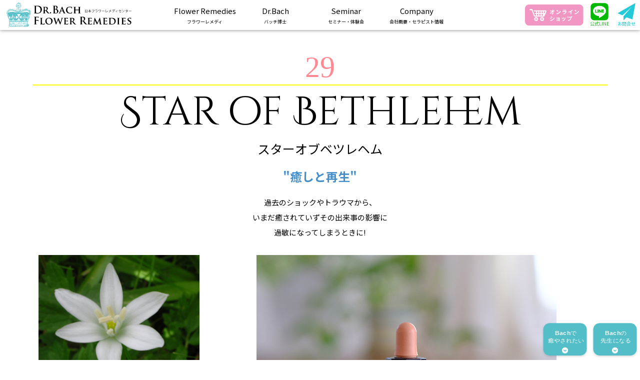

--- FILE ---
content_type: text/html; charset=UTF-8
request_url: https://bachflower.info/remedy/remedy29/
body_size: 20843
content:
<!DOCTYPE html>
<html lang="ja" class="no-js">
<head>
	<meta charset="UTF-8">
	<meta name="viewport" content="width=device-width, initial-scale=1">
	<meta name="keywords" content="フラワーレメディ,SEEDS OF LIGHT,バッチフラワー,白石由利奈,フラワーエッセンス,資格取得セミナー,Ainsworths" />
    <meta name="description" content="日本フラワーレメディセンター｜バッチフラワーレメディの資格取得コース、セミナー、カウンセリング、情報提供をしています。英国王室御用達エインズワース社のバッチフラワーも購入できます。コース終了後は、公認セラピスト、ティーチャーへの道も開かれています。" />
	<link rel="profile" href="https://gmpg.org/xfn/11">
		
	<link rel="stylesheet" type="text/css" href="https://bachflower.info/wp-site/wp-content/themes/bachflower/_shared/css/style.css" />
	<link rel="stylesheet" type="text/css" href="https://bachflower.info/wp-site/wp-content/themes/bachflower/_shared/css/simplelightbox.css" />
	<link rel="stylesheet" type="text/css" href="https://bachflower.info/wp-site/wp-content/themes/bachflower/_shared/css/s_lightbox.css" />
	<!--[if lt IE 9]>
	<script src="https://html5shiv.googlecode.com/svn/trunk/html5.js"></script>
	<script src="https://css3-mediaqueries-js.googlecode.com/svn/trunk/css3-mediaqueries.js"></script>
	<![endif]-->
	<link rel="shortcut icon" href="https://bachflower.info/favicon.ico" />
    <meta name="google-site-verification" content="arclcmPcoiJK7mu6qSlayU9WSumxDl-TYTATtEhIxC4" />
	<script>(function(html){html.className = html.className.replace(/\bno-js\b/,'js')})(document.documentElement);</script>
<meta name='robots' content='index, follow, max-image-preview:large, max-snippet:-1, max-video-preview:-1' />

	<!-- This site is optimized with the Yoast SEO plugin v25.6 - https://yoast.com/wordpress/plugins/seo/ -->
	<title>29：スターオブベツレヘム - 日本フラワーレメディセンター｜バッチのフラワーエッセンスの情報・資格取得セミナー・通信教育</title>
	<link rel="canonical" href="https://bachflower.info/remedy/remedy29/" />
	<meta property="og:locale" content="ja_JP" />
	<meta property="og:type" content="article" />
	<meta property="og:title" content="29：スターオブベツレヘム - 日本フラワーレメディセンター｜バッチのフラワーエッセンスの情報・資格取得セミナー・通信教育" />
	<meta property="og:url" content="https://bachflower.info/remedy/remedy29/" />
	<meta property="og:site_name" content="日本フラワーレメディセンター｜バッチのフラワーエッセンスの情報・資格取得セミナー・通信教育" />
	<meta property="article:publisher" content="https://www.facebook.com/flowerremedies/" />
	<meta property="article:modified_time" content="2016-03-30T14:03:29+00:00" />
	<meta name="twitter:card" content="summary_large_image" />
	<script type="application/ld+json" class="yoast-schema-graph">{"@context":"https://schema.org","@graph":[{"@type":"WebPage","@id":"https://bachflower.info/remedy/remedy29/","url":"https://bachflower.info/remedy/remedy29/","name":"29：スターオブベツレヘム - 日本フラワーレメディセンター｜バッチのフラワーエッセンスの情報・資格取得セミナー・通信教育","isPartOf":{"@id":"https://bachflower.info/#website"},"datePublished":"2016-03-23T02:26:41+00:00","dateModified":"2016-03-30T14:03:29+00:00","breadcrumb":{"@id":"https://bachflower.info/remedy/remedy29/#breadcrumb"},"inLanguage":"ja","potentialAction":[{"@type":"ReadAction","target":["https://bachflower.info/remedy/remedy29/"]}]},{"@type":"BreadcrumbList","@id":"https://bachflower.info/remedy/remedy29/#breadcrumb","itemListElement":[{"@type":"ListItem","position":1,"name":"ホーム","item":"https://bachflower.info/"},{"@type":"ListItem","position":2,"name":"38種類のレメディの指標","item":"https://bachflower.info/remedy/"},{"@type":"ListItem","position":3,"name":"29：スターオブベツレヘム"}]},{"@type":"WebSite","@id":"https://bachflower.info/#website","url":"https://bachflower.info/","name":"日本フラワーレメディセンター｜バッチのフラワーエッセンスの情報・資格取得セミナー・通信教育","description":"","potentialAction":[{"@type":"SearchAction","target":{"@type":"EntryPoint","urlTemplate":"https://bachflower.info/?s={search_term_string}"},"query-input":{"@type":"PropertyValueSpecification","valueRequired":true,"valueName":"search_term_string"}}],"inLanguage":"ja"}]}</script>
	<!-- / Yoast SEO plugin. -->


<link rel='dns-prefetch' href='//fonts.googleapis.com' />
<link rel="alternate" type="application/rss+xml" title="日本フラワーレメディセンター｜バッチのフラワーエッセンスの情報・資格取得セミナー・通信教育 &raquo; フィード" href="https://bachflower.info/feed/" />
<link rel="alternate" type="application/rss+xml" title="日本フラワーレメディセンター｜バッチのフラワーエッセンスの情報・資格取得セミナー・通信教育 &raquo; コメントフィード" href="https://bachflower.info/comments/feed/" />
<script type="text/javascript">
/* <![CDATA[ */
window._wpemojiSettings = {"baseUrl":"https:\/\/s.w.org\/images\/core\/emoji\/15.0.3\/72x72\/","ext":".png","svgUrl":"https:\/\/s.w.org\/images\/core\/emoji\/15.0.3\/svg\/","svgExt":".svg","source":{"concatemoji":"https:\/\/bachflower.info\/wp-site\/wp-includes\/js\/wp-emoji-release.min.js?ver=6.6.4"}};
/*! This file is auto-generated */
!function(i,n){var o,s,e;function c(e){try{var t={supportTests:e,timestamp:(new Date).valueOf()};sessionStorage.setItem(o,JSON.stringify(t))}catch(e){}}function p(e,t,n){e.clearRect(0,0,e.canvas.width,e.canvas.height),e.fillText(t,0,0);var t=new Uint32Array(e.getImageData(0,0,e.canvas.width,e.canvas.height).data),r=(e.clearRect(0,0,e.canvas.width,e.canvas.height),e.fillText(n,0,0),new Uint32Array(e.getImageData(0,0,e.canvas.width,e.canvas.height).data));return t.every(function(e,t){return e===r[t]})}function u(e,t,n){switch(t){case"flag":return n(e,"\ud83c\udff3\ufe0f\u200d\u26a7\ufe0f","\ud83c\udff3\ufe0f\u200b\u26a7\ufe0f")?!1:!n(e,"\ud83c\uddfa\ud83c\uddf3","\ud83c\uddfa\u200b\ud83c\uddf3")&&!n(e,"\ud83c\udff4\udb40\udc67\udb40\udc62\udb40\udc65\udb40\udc6e\udb40\udc67\udb40\udc7f","\ud83c\udff4\u200b\udb40\udc67\u200b\udb40\udc62\u200b\udb40\udc65\u200b\udb40\udc6e\u200b\udb40\udc67\u200b\udb40\udc7f");case"emoji":return!n(e,"\ud83d\udc26\u200d\u2b1b","\ud83d\udc26\u200b\u2b1b")}return!1}function f(e,t,n){var r="undefined"!=typeof WorkerGlobalScope&&self instanceof WorkerGlobalScope?new OffscreenCanvas(300,150):i.createElement("canvas"),a=r.getContext("2d",{willReadFrequently:!0}),o=(a.textBaseline="top",a.font="600 32px Arial",{});return e.forEach(function(e){o[e]=t(a,e,n)}),o}function t(e){var t=i.createElement("script");t.src=e,t.defer=!0,i.head.appendChild(t)}"undefined"!=typeof Promise&&(o="wpEmojiSettingsSupports",s=["flag","emoji"],n.supports={everything:!0,everythingExceptFlag:!0},e=new Promise(function(e){i.addEventListener("DOMContentLoaded",e,{once:!0})}),new Promise(function(t){var n=function(){try{var e=JSON.parse(sessionStorage.getItem(o));if("object"==typeof e&&"number"==typeof e.timestamp&&(new Date).valueOf()<e.timestamp+604800&&"object"==typeof e.supportTests)return e.supportTests}catch(e){}return null}();if(!n){if("undefined"!=typeof Worker&&"undefined"!=typeof OffscreenCanvas&&"undefined"!=typeof URL&&URL.createObjectURL&&"undefined"!=typeof Blob)try{var e="postMessage("+f.toString()+"("+[JSON.stringify(s),u.toString(),p.toString()].join(",")+"));",r=new Blob([e],{type:"text/javascript"}),a=new Worker(URL.createObjectURL(r),{name:"wpTestEmojiSupports"});return void(a.onmessage=function(e){c(n=e.data),a.terminate(),t(n)})}catch(e){}c(n=f(s,u,p))}t(n)}).then(function(e){for(var t in e)n.supports[t]=e[t],n.supports.everything=n.supports.everything&&n.supports[t],"flag"!==t&&(n.supports.everythingExceptFlag=n.supports.everythingExceptFlag&&n.supports[t]);n.supports.everythingExceptFlag=n.supports.everythingExceptFlag&&!n.supports.flag,n.DOMReady=!1,n.readyCallback=function(){n.DOMReady=!0}}).then(function(){return e}).then(function(){var e;n.supports.everything||(n.readyCallback(),(e=n.source||{}).concatemoji?t(e.concatemoji):e.wpemoji&&e.twemoji&&(t(e.twemoji),t(e.wpemoji)))}))}((window,document),window._wpemojiSettings);
/* ]]> */
</script>
<style id='wp-emoji-styles-inline-css' type='text/css'>

	img.wp-smiley, img.emoji {
		display: inline !important;
		border: none !important;
		box-shadow: none !important;
		height: 1em !important;
		width: 1em !important;
		margin: 0 0.07em !important;
		vertical-align: -0.1em !important;
		background: none !important;
		padding: 0 !important;
	}
</style>
<link rel='stylesheet' id='wp-block-library-css' href='https://bachflower.info/wp-site/wp-includes/css/dist/block-library/style.min.css?ver=6.6.4' type='text/css' media='all' />
<style id='classic-theme-styles-inline-css' type='text/css'>
/*! This file is auto-generated */
.wp-block-button__link{color:#fff;background-color:#32373c;border-radius:9999px;box-shadow:none;text-decoration:none;padding:calc(.667em + 2px) calc(1.333em + 2px);font-size:1.125em}.wp-block-file__button{background:#32373c;color:#fff;text-decoration:none}
</style>
<style id='global-styles-inline-css' type='text/css'>
:root{--wp--preset--aspect-ratio--square: 1;--wp--preset--aspect-ratio--4-3: 4/3;--wp--preset--aspect-ratio--3-4: 3/4;--wp--preset--aspect-ratio--3-2: 3/2;--wp--preset--aspect-ratio--2-3: 2/3;--wp--preset--aspect-ratio--16-9: 16/9;--wp--preset--aspect-ratio--9-16: 9/16;--wp--preset--color--black: #000000;--wp--preset--color--cyan-bluish-gray: #abb8c3;--wp--preset--color--white: #ffffff;--wp--preset--color--pale-pink: #f78da7;--wp--preset--color--vivid-red: #cf2e2e;--wp--preset--color--luminous-vivid-orange: #ff6900;--wp--preset--color--luminous-vivid-amber: #fcb900;--wp--preset--color--light-green-cyan: #7bdcb5;--wp--preset--color--vivid-green-cyan: #00d084;--wp--preset--color--pale-cyan-blue: #8ed1fc;--wp--preset--color--vivid-cyan-blue: #0693e3;--wp--preset--color--vivid-purple: #9b51e0;--wp--preset--gradient--vivid-cyan-blue-to-vivid-purple: linear-gradient(135deg,rgba(6,147,227,1) 0%,rgb(155,81,224) 100%);--wp--preset--gradient--light-green-cyan-to-vivid-green-cyan: linear-gradient(135deg,rgb(122,220,180) 0%,rgb(0,208,130) 100%);--wp--preset--gradient--luminous-vivid-amber-to-luminous-vivid-orange: linear-gradient(135deg,rgba(252,185,0,1) 0%,rgba(255,105,0,1) 100%);--wp--preset--gradient--luminous-vivid-orange-to-vivid-red: linear-gradient(135deg,rgba(255,105,0,1) 0%,rgb(207,46,46) 100%);--wp--preset--gradient--very-light-gray-to-cyan-bluish-gray: linear-gradient(135deg,rgb(238,238,238) 0%,rgb(169,184,195) 100%);--wp--preset--gradient--cool-to-warm-spectrum: linear-gradient(135deg,rgb(74,234,220) 0%,rgb(151,120,209) 20%,rgb(207,42,186) 40%,rgb(238,44,130) 60%,rgb(251,105,98) 80%,rgb(254,248,76) 100%);--wp--preset--gradient--blush-light-purple: linear-gradient(135deg,rgb(255,206,236) 0%,rgb(152,150,240) 100%);--wp--preset--gradient--blush-bordeaux: linear-gradient(135deg,rgb(254,205,165) 0%,rgb(254,45,45) 50%,rgb(107,0,62) 100%);--wp--preset--gradient--luminous-dusk: linear-gradient(135deg,rgb(255,203,112) 0%,rgb(199,81,192) 50%,rgb(65,88,208) 100%);--wp--preset--gradient--pale-ocean: linear-gradient(135deg,rgb(255,245,203) 0%,rgb(182,227,212) 50%,rgb(51,167,181) 100%);--wp--preset--gradient--electric-grass: linear-gradient(135deg,rgb(202,248,128) 0%,rgb(113,206,126) 100%);--wp--preset--gradient--midnight: linear-gradient(135deg,rgb(2,3,129) 0%,rgb(40,116,252) 100%);--wp--preset--font-size--small: 13px;--wp--preset--font-size--medium: 20px;--wp--preset--font-size--large: 36px;--wp--preset--font-size--x-large: 42px;--wp--preset--spacing--20: 0.44rem;--wp--preset--spacing--30: 0.67rem;--wp--preset--spacing--40: 1rem;--wp--preset--spacing--50: 1.5rem;--wp--preset--spacing--60: 2.25rem;--wp--preset--spacing--70: 3.38rem;--wp--preset--spacing--80: 5.06rem;--wp--preset--shadow--natural: 6px 6px 9px rgba(0, 0, 0, 0.2);--wp--preset--shadow--deep: 12px 12px 50px rgba(0, 0, 0, 0.4);--wp--preset--shadow--sharp: 6px 6px 0px rgba(0, 0, 0, 0.2);--wp--preset--shadow--outlined: 6px 6px 0px -3px rgba(255, 255, 255, 1), 6px 6px rgba(0, 0, 0, 1);--wp--preset--shadow--crisp: 6px 6px 0px rgba(0, 0, 0, 1);}:where(.is-layout-flex){gap: 0.5em;}:where(.is-layout-grid){gap: 0.5em;}body .is-layout-flex{display: flex;}.is-layout-flex{flex-wrap: wrap;align-items: center;}.is-layout-flex > :is(*, div){margin: 0;}body .is-layout-grid{display: grid;}.is-layout-grid > :is(*, div){margin: 0;}:where(.wp-block-columns.is-layout-flex){gap: 2em;}:where(.wp-block-columns.is-layout-grid){gap: 2em;}:where(.wp-block-post-template.is-layout-flex){gap: 1.25em;}:where(.wp-block-post-template.is-layout-grid){gap: 1.25em;}.has-black-color{color: var(--wp--preset--color--black) !important;}.has-cyan-bluish-gray-color{color: var(--wp--preset--color--cyan-bluish-gray) !important;}.has-white-color{color: var(--wp--preset--color--white) !important;}.has-pale-pink-color{color: var(--wp--preset--color--pale-pink) !important;}.has-vivid-red-color{color: var(--wp--preset--color--vivid-red) !important;}.has-luminous-vivid-orange-color{color: var(--wp--preset--color--luminous-vivid-orange) !important;}.has-luminous-vivid-amber-color{color: var(--wp--preset--color--luminous-vivid-amber) !important;}.has-light-green-cyan-color{color: var(--wp--preset--color--light-green-cyan) !important;}.has-vivid-green-cyan-color{color: var(--wp--preset--color--vivid-green-cyan) !important;}.has-pale-cyan-blue-color{color: var(--wp--preset--color--pale-cyan-blue) !important;}.has-vivid-cyan-blue-color{color: var(--wp--preset--color--vivid-cyan-blue) !important;}.has-vivid-purple-color{color: var(--wp--preset--color--vivid-purple) !important;}.has-black-background-color{background-color: var(--wp--preset--color--black) !important;}.has-cyan-bluish-gray-background-color{background-color: var(--wp--preset--color--cyan-bluish-gray) !important;}.has-white-background-color{background-color: var(--wp--preset--color--white) !important;}.has-pale-pink-background-color{background-color: var(--wp--preset--color--pale-pink) !important;}.has-vivid-red-background-color{background-color: var(--wp--preset--color--vivid-red) !important;}.has-luminous-vivid-orange-background-color{background-color: var(--wp--preset--color--luminous-vivid-orange) !important;}.has-luminous-vivid-amber-background-color{background-color: var(--wp--preset--color--luminous-vivid-amber) !important;}.has-light-green-cyan-background-color{background-color: var(--wp--preset--color--light-green-cyan) !important;}.has-vivid-green-cyan-background-color{background-color: var(--wp--preset--color--vivid-green-cyan) !important;}.has-pale-cyan-blue-background-color{background-color: var(--wp--preset--color--pale-cyan-blue) !important;}.has-vivid-cyan-blue-background-color{background-color: var(--wp--preset--color--vivid-cyan-blue) !important;}.has-vivid-purple-background-color{background-color: var(--wp--preset--color--vivid-purple) !important;}.has-black-border-color{border-color: var(--wp--preset--color--black) !important;}.has-cyan-bluish-gray-border-color{border-color: var(--wp--preset--color--cyan-bluish-gray) !important;}.has-white-border-color{border-color: var(--wp--preset--color--white) !important;}.has-pale-pink-border-color{border-color: var(--wp--preset--color--pale-pink) !important;}.has-vivid-red-border-color{border-color: var(--wp--preset--color--vivid-red) !important;}.has-luminous-vivid-orange-border-color{border-color: var(--wp--preset--color--luminous-vivid-orange) !important;}.has-luminous-vivid-amber-border-color{border-color: var(--wp--preset--color--luminous-vivid-amber) !important;}.has-light-green-cyan-border-color{border-color: var(--wp--preset--color--light-green-cyan) !important;}.has-vivid-green-cyan-border-color{border-color: var(--wp--preset--color--vivid-green-cyan) !important;}.has-pale-cyan-blue-border-color{border-color: var(--wp--preset--color--pale-cyan-blue) !important;}.has-vivid-cyan-blue-border-color{border-color: var(--wp--preset--color--vivid-cyan-blue) !important;}.has-vivid-purple-border-color{border-color: var(--wp--preset--color--vivid-purple) !important;}.has-vivid-cyan-blue-to-vivid-purple-gradient-background{background: var(--wp--preset--gradient--vivid-cyan-blue-to-vivid-purple) !important;}.has-light-green-cyan-to-vivid-green-cyan-gradient-background{background: var(--wp--preset--gradient--light-green-cyan-to-vivid-green-cyan) !important;}.has-luminous-vivid-amber-to-luminous-vivid-orange-gradient-background{background: var(--wp--preset--gradient--luminous-vivid-amber-to-luminous-vivid-orange) !important;}.has-luminous-vivid-orange-to-vivid-red-gradient-background{background: var(--wp--preset--gradient--luminous-vivid-orange-to-vivid-red) !important;}.has-very-light-gray-to-cyan-bluish-gray-gradient-background{background: var(--wp--preset--gradient--very-light-gray-to-cyan-bluish-gray) !important;}.has-cool-to-warm-spectrum-gradient-background{background: var(--wp--preset--gradient--cool-to-warm-spectrum) !important;}.has-blush-light-purple-gradient-background{background: var(--wp--preset--gradient--blush-light-purple) !important;}.has-blush-bordeaux-gradient-background{background: var(--wp--preset--gradient--blush-bordeaux) !important;}.has-luminous-dusk-gradient-background{background: var(--wp--preset--gradient--luminous-dusk) !important;}.has-pale-ocean-gradient-background{background: var(--wp--preset--gradient--pale-ocean) !important;}.has-electric-grass-gradient-background{background: var(--wp--preset--gradient--electric-grass) !important;}.has-midnight-gradient-background{background: var(--wp--preset--gradient--midnight) !important;}.has-small-font-size{font-size: var(--wp--preset--font-size--small) !important;}.has-medium-font-size{font-size: var(--wp--preset--font-size--medium) !important;}.has-large-font-size{font-size: var(--wp--preset--font-size--large) !important;}.has-x-large-font-size{font-size: var(--wp--preset--font-size--x-large) !important;}
:where(.wp-block-post-template.is-layout-flex){gap: 1.25em;}:where(.wp-block-post-template.is-layout-grid){gap: 1.25em;}
:where(.wp-block-columns.is-layout-flex){gap: 2em;}:where(.wp-block-columns.is-layout-grid){gap: 2em;}
:root :where(.wp-block-pullquote){font-size: 1.5em;line-height: 1.6;}
</style>
<link rel='stylesheet' id='twentysixteen-fonts-css' href='https://fonts.googleapis.com/css?family=Merriweather%3A400%2C700%2C900%2C400italic%2C700italic%2C900italic%7CInconsolata%3A400&#038;subset=latin%2Clatin-ext' type='text/css' media='all' />
<link rel='stylesheet' id='genericons-css' href='https://bachflower.info/wp-site/wp-content/themes/bachflower/genericons/genericons.css?ver=3.4.1' type='text/css' media='all' />
<link rel='stylesheet' id='twentysixteen-style-css' href='https://bachflower.info/wp-site/wp-content/themes/bachflower/style.css?ver=6.6.4' type='text/css' media='all' />
<!--[if lt IE 10]>
<link rel='stylesheet' id='twentysixteen-ie-css' href='https://bachflower.info/wp-site/wp-content/themes/bachflower/css/ie.css?ver=20150930' type='text/css' media='all' />
<![endif]-->
<!--[if lt IE 9]>
<link rel='stylesheet' id='twentysixteen-ie8-css' href='https://bachflower.info/wp-site/wp-content/themes/bachflower/css/ie8.css?ver=20151230' type='text/css' media='all' />
<![endif]-->
<!--[if lt IE 8]>
<link rel='stylesheet' id='twentysixteen-ie7-css' href='https://bachflower.info/wp-site/wp-content/themes/bachflower/css/ie7.css?ver=20150930' type='text/css' media='all' />
<![endif]-->
<link rel='stylesheet' id='recent-posts-widget-with-thumbnails-public-style-css' href='https://bachflower.info/wp-site/wp-content/plugins/recent-posts-widget-with-thumbnails/public.css?ver=7.1.1' type='text/css' media='all' />
<link rel='stylesheet' id='jquery.lightbox.min.css-css' href='https://bachflower.info/wp-site/wp-content/plugins/wp-jquery-lightbox/lightboxes/wp-jquery-lightbox/styles/lightbox.min.css?ver=2.3.4' type='text/css' media='all' />
<link rel='stylesheet' id='jqlb-overrides-css' href='https://bachflower.info/wp-site/wp-content/plugins/wp-jquery-lightbox/lightboxes/wp-jquery-lightbox/styles/overrides.css?ver=2.3.4' type='text/css' media='all' />
<style id='jqlb-overrides-inline-css' type='text/css'>

			#outerImageContainer {
				box-shadow: 0 0 4px 2px rgba(0,0,0,.2);
			}
			#imageContainer{
				padding: 6px;
			}
			#imageDataContainer {
				box-shadow: 0 -4px 0 0 #fff, 0 0 4px 2px rgba(0,0,0,.1);
				z-index: auto;
			}
			#prevArrow,
			#nextArrow{
				background-color: rgba(255,255,255,.7;
				color: #000000;
			}
</style>
<!--[if lt IE 9]>
<script type="text/javascript" src="https://bachflower.info/wp-site/wp-content/themes/bachflower/js/html5.js?ver=3.7.3" id="twentysixteen-html5-js"></script>
<![endif]-->
<script type="text/javascript" src="https://bachflower.info/wp-site/wp-includes/js/jquery/jquery.min.js?ver=3.7.1" id="jquery-core-js"></script>
<script type="text/javascript" src="https://bachflower.info/wp-site/wp-includes/js/jquery/jquery-migrate.min.js?ver=3.4.1" id="jquery-migrate-js"></script>
<link rel="https://api.w.org/" href="https://bachflower.info/wp-json/" /><link rel="alternate" title="JSON" type="application/json" href="https://bachflower.info/wp-json/wp/v2/pages/187" /><link rel="EditURI" type="application/rsd+xml" title="RSD" href="https://bachflower.info/wp-site/xmlrpc.php?rsd" />
<meta name="generator" content="WordPress 6.6.4" />
<link rel='shortlink' href='https://bachflower.info/?p=187' />
<link rel="alternate" title="oEmbed (JSON)" type="application/json+oembed" href="https://bachflower.info/wp-json/oembed/1.0/embed?url=https%3A%2F%2Fbachflower.info%2Fremedy%2Fremedy29%2F" />
<link rel="alternate" title="oEmbed (XML)" type="text/xml+oembed" href="https://bachflower.info/wp-json/oembed/1.0/embed?url=https%3A%2F%2Fbachflower.info%2Fremedy%2Fremedy29%2F&#038;format=xml" />
</head>

<body data-rsssl=1 class="page-template page-template-page-templates page-template-remedy29 page-template-page-templatesremedy29-php page page-id-187 page-child parent-pageid-90 group-blog no-sidebar">
	
    
    <div class="hdBtn" id="hdBtn">
        <div class="hum">
            <span></span><span></span><span></span>
        </div>
    </div>
    <div class="bach_bnrbox">
        <div class="bach_bnr1">
            <img src="https://bachflower.info/wp-site/wp-content/themes/bachflower/_shared/images/bach_bnr1.svg" alt="bachで癒やされたい">
                <a href="https://bachflower.info/whats/"></a>
        </div>
        <div class="bach_bnr1">
            <img src="https://bachflower.info/wp-site/wp-content/themes/bachflower/_shared/images/bach_bnr2.svg" alt="bachの先生になる">
                <a href="https://bachflower.info/seminar/"></a>
        </div>
        <div class="clear"></div>
    </div>
	
	<div id="wrap">
		<p id="pagetop"> <a href="#header"> <img src="https://bachflower.info/wp-site/wp-content/themes/bachflower/_shared/images/pagetop.svg" alt="ページトップへ" width="30" height="30" /> </a> </p>
		
		<!--header-->
		<div class="header_21">
            <div class="logo_21">
                <img src="https://bachflower.info/wp-site/wp-content/themes/bachflower/_shared/images/logo_21.svg" alt="フラワーレメディセンター">
                <a href="https://bachflower.info"></a>
            </div>
            <div class="gnav_21">
                <nav class="menu_21">
                    <ol>
                        <li class="menu-item">
                            <a href="https://bachflower.info/whats/">
                            <div class="gh2">Flower Remedies</div>
                            <div class="gh3">フラワーレメディ</div></a>
                            <ol class="sub-menu">
                                <li class="menu-item"><a href="https://bachflower.info/whats/">フラワーレメディって何？</a></li>
                                <li class="menu-item"><a href="https://bachflower.info/use/">フラワーレメディの使い方</a></li>
                                <li class="menu-item"><a href="https://bachflower.info/remedy/">38種類のレメディの指標</a></li>
                                <li class="menu-item"><a href="https://bachflower.info/accident/">災害用のレメディ</a></li>
                                <li class="menu-item"><a href="https://bachflower.info/qa/">Q&amp;A（よくある質問）</a></li>
                            </ol>
                        </li>
                        <li class="menu-item">
                            <a href="https://bachflower.info/bach/">
                            <div class="gh2">Dr.Bach</div>
                            <div class="gh3">バッチ博士</div></a>
                            <ol class="sub-menu">
                                <li class="menu-item"><a href="https://bachflower.info/bach/">バッチ博士について</a></li>
                                <li class="menu-item"><a href="https://bachflower.info/history/">バッチ博士の軌跡と歴史</a></li>
                            </ol>
                        </li>
                        <li class="menu-item">
                            <a href="https://bachflower.info/seminar/">
                            <div class="gh2">Seminar</div>
                            <div class="gh3">セミナー・体験会</div></a>
                            <ol class="sub-menu">
                                <li class="menu-item"><a href="https://bachflower.info/seminar/">教育コースやセミナー</a></li>
                                <li class="menu-item"><a href="https://bachflower.info/schedule/">セミナースケジュール</a></li>
                                <li class="menu-item"><a href="https://bachflower.info/seminar/taiken/">体験・単発セミナー</a></li>
                                <li class="menu-item"><a href="https://bachflower.info/voice/">受講生の声</a></li>
                                <li class="menu-item"><a href="https://bachflower.info/suisen/">推薦文</a></li>
                            </ol>
                        </li>
                        <li class="menu-item">
                            <a href="https://bachflower.info/company/">
                            <div class="gh2">Company</div>
                            <div class="gh3">会社概要・セラピスト情報</div></a>
                            <ol class="sub-menu">
                                <li class="menu-item"><a href="https://bachflower.info/company/">会社概要</a></li>
                                <li class="menu-item"><a href="https://bachflower.info/therapist/">公認セラピスト</a></li>
                                <li class="menu-item"><a href="https://bachflower.info/media/">メディア掲載</a></li>
                                <li class="menu-item"><a href="https://bachflower.info/books/">参考書籍</a></li>
                                <li class="menu-item"><a href="https://bachflower.info/shop/">販売店情報</a></li>
                                <li class="menu-item"><a href="https://bachflower.info/contact/">お問合せ</a></li>
                            </ol>
                        </li>
                    </ol>
                </nav>
                <div class="head_right">
                    <div class="head_online">
                        <img src="https://bachflower.info/wp-site/wp-content/themes/bachflower/_shared/images/head_online.svg" alt="オンラインショップ">
                        <a href="http://solstore.net/" tilte="オンラインショップ" target="_blank"></a>
                    </div>
                    <div class="head_line">
                        <img src="https://bachflower.info/wp-site/wp-content/themes/bachflower/_shared/images/line_icon.svg" alt="フラワーレメディセンター LINE">
                        <div class="icon_text1">公式LINE</div>
                        <a href="https://line.me/R/ti/p/%40txc9726s" target="_blank" title="LINE@"></a>
                    </div>
                    <div class="head_mail">
                        <img src="https://bachflower.info/wp-site/wp-content/themes/bachflower/_shared/images/mail_icon.svg" alt="フラワーレメディセンター お問合せ">
                        <div class="icon_text2">お問合せ</div>
                        <a href="https://bachflower.info/contact/"></a>
                    </div>
                    <div class="clear"></div>
                </div>
            </div>
			<div class="clear"></div>

</div>
<!--/header-->
<div id="sub_mainbox">
	<div id="sub_lbox">
		<!-- bach-side -->
		<div id="logo_sub">
	<a href="https://bachflower.info" title="日本フラワーレメディセンターロゴ">
		<img src="https://bachflower.info/wp-site/wp-content/themes/bachflower/_shared/images/logo.svg" alt="日本フラワーレメディセンターロゴ" />
	</a>
</div>
<!-- bach-side -->
	<div class="l1box">
		<div class="l1box_h">
			<div class="l1_h">
					<a href="https://bachflower.info/whats/" title="Flower Remedies">Flower Remedies</a>
			</div>
			<div class="l1_t">
					フラワーレメディ
			</div>
		</div>
		<ul>
			<li class="l1_1"><a href="https://bachflower.info/whats/">フラワーレメディって何？</a></li>
			<li class="l1_2"><a href="https://bachflower.info/use/">フラワーレメディの使い方</a></li>
			<li class="l1_3"><a href="https://bachflower.info/remedy/">38種類のレメディの指標</a></li>
			<li class="l1_4"><a href="https://bachflower.info/accident/">災害用のレメディ</a></li>
			<li class="l1_5"><a href="https://bachflower.info/qa/">Q&amp;A（よくある質問）</a></li>
		</ul>
	</div>
	<div class="l1box">
		<div class="l1box_h">
			<div class="l1_h">
					<a href="https://bachflower.info/bach/" title="Dr.Bach">Dr.Bach</a>
			</div>
			<div class="l1_t">
					バッチ博士
			</div>
		</div>
		<ul>
			<li class="l1_1" class="l1_1"><a href="https://bachflower.info/bach/">バッチ博士について</a></li>
			<li class="l1_2"><a href="https://bachflower.info/history/">バッチ博士の軌跡と歴史</a></li>
		</ul>
	</div>
	<div class="l1box">
		<div class="l1box_h">
			<div class="l1_h">
					<a href="https://bachflower.info/seminar/" title="Seminar">Seminar</a>
			</div>
			<div class="l1_t">
					セミナーや体験会
			</div>
		</div>
		<ul>
			<li class="l1_1"><a href="https://bachflower.info/seminar/">教育コースやセミナー</a></li>
			<li class="l1_2"><a href="https://bachflower.info/schedule/">セミナースケジュール</a></li>
			<li class="l1_3"><a href="https://bachflower.info/seminar/taiken/">体験セミナー等</a></li>
			<li class="l1_4"><a href="https://bachflower.info/voice/">受講生の声</a></li>
			<li class="l1_5"><a href="https://bachflower.info/suisen/">推薦文</a></li>
		</ul>
	</div>
	<div class="l1box">
		<div class="l1box_h">
			<div class="l1_h">
					<a href="https://bachflower.info/company/" title="Company">Company</a>
			</div>
			<div class="l1_t">
					会社情報、セラピスト情報
			</div>
		</div>
		<ul>
			<li class="l1_1"><a href="https://bachflower.info/company/">日本フラワーレメディセンター</a></li>
			<li class="l1_2"><a href="https://bachflower.info/therapist/">公認セラピスト</a></li>
			<li class="l1_5"><a href="https://bachflower.info/media/">メディア掲載</a></li>
			<li class="l1_6"><a href="https://bachflower.info/books/">参考書籍</a></li>
			<li class="l1_7"><a href="https://bachflower.info/shop/">販売店情報</a></li>
			<li class="l1_8"><a href="https://bachflower.info/contact/">お問い合わせ</a></li>
		</ul>
	</div>
	<div class="l1box">
		<div class="side_bnr">
			<a href="https://bachflower.info/therapist/">
				<img src="https://bachflower.info/wp-site/wp-content/themes/bachflower/_shared/images/side_bnr2_rollout.jpg" alt="公認セラピスト" />
			</a>
		</div>
		<div class="side_bnr">
			<a href="https://bachflower.info/shop/">
				<img src="https://bachflower.info/wp-site/wp-content/themes/bachflower/_shared/images/side_bnr1_rollout.jpg" alt="販売店情報" />
			</a>
		</div>
	</div>
	<div class="l1box">
		<div class="besli">
			<a href="https://besli.jp/" target="_blank">
				<img src="https://bachflower.info/wp-site/wp-content/themes/bachflower/_shared/images/besli.jpg" alt="ベスリクリニック" />
			</a>
            薬に頼らない医療を東京神田の駅前で提供しているベスリクリニック（神経内科、心療内科、精神科）にて2014年9月より、日本フラワーレメディセンターの認定セラピストでバッチフラワーとNLPを活用した「NLP&amp;バッチフラワー外来」にてカウンセリングやコーチングを提供しています。通常は、毎週 水・金・土曜日で、完全予約制となっています。<br>詳細や予約は<a href="https://besli.jp/" target="_blank">クリック</a>してご確認ください。その際に「NLP＆バッチフラワー外来を希望」とお伝えいただけるとスムーズです。
		</div>
	</div>
<!-- /bach-side -->
		<!-- /bach-side -->
	</div>
	<div id="sub_rbox">
        <div class="container">
		<div id="sub_rbox_in">
			<div class="rmbox1">
				<div class="rm_no">29</div>
				<div class="rm_title">Star of Bethlehem</div>
				<div class="rm_titlej">スターオブベツレヘム</div>
				<div class="rm_h">"癒しと再生"</div>
				<div class="rm_t">
					過去のショックやトラウマから、<br />
					いまだ癒されていずその出来事の影響に<br />
					過敏になってしまうときに!
				</div>
			</div>
			<div class="rmbox2">
				<div class="rmbox_l">
					<img src="https://bachflower.info/wp-site/wp-content/themes/bachflower/_shared/images/r29p1.jpg" alt="スターオブベツレヘム" />
				</div>
				<div class="rmbox_r">
					<img src="https://bachflower.info/wp-site/wp-content/themes/bachflower/_shared/images/b_29.jpg" alt="スターオブベツレヘム" />
				</div>
				<div class="clear"></div>
				<div class="rmbox_in">
					<span class="rm_span">和名：</span>オオアマナ<br />
					<span class="rm_span">学名：</span>Ornithogalum umbellatum
					<div class="rm_cate">
						<span class="rm_span2">Category：</span>落ち込んで希望をなくしているとき
					</div>
				</div>
			</div>
			<div class="rmbox3">
                <div class="sub_buy">
                    <a href="https://solstore.net/?pid=6414734" target="_blank"><img src="https://bachflower.info/wp-site/wp-content/themes/bachflower/_shared/images/btn_cloth_yellow.gif" alt="ショップで購入"></a>
                </div>
                <!--
				<script type='text/javascript' src='https://solstore.shop-pro.jp?mode=cartjs&pid=6414734&style=cloth_yellow&name=n&img=n&expl=n&stock=y&price=y&inq=n&sk=n' charset='euc-jp'></script>
-->
				<div class="shoppoint">
					<span class="span9">＊</span>1,000円につきショップポイントが1ポイントが付与されます。<br />
					会員様限定で<span class="span9">1ポイントで50円分</span>の割引チケットとしてご使用いただけます。
				</div>
			</div>
			<div class="pbox">
					<h3 class="rm_title2">スターオブベツレヘムが必要な主な状態<span>（全部あてはまらなくてもOK）</span></h3>
					<div class="subtext02">
							<ul class="ul2">
									<li>過去のつらい出来事、ショックやトラウマがいまだに癒されていない感じがする。</li>
									<li>ＰＴＳＤ（Post-Traumatic Stress Disorder=心的外傷後ストレス障害）で、苦しんでいる。</li>
									<li>過去の体験によって、自分の生活が制限され、悲しみや喪失感を感じることがよくある。</li>
									<li>精神的に、あるいは身体的に、つい最近ショックを受けたばかりである。</li>
							</ul>
					</div>
			</div>
            <div class="rem_case">
                <div class="fbox_h"><span>Use Star of Bethlehem</span>　スターオブベツレヘムの使用ケース</div>
                <ul>
                                            <li>
                                                        <div class="rem_case_h">
                                50代男性、両親へのトラウマ、職場の嫌がらせ、特性による手汗の緩和に                            </div>
                            <a href="https://bachflower.info/case/50%e4%bb%a3%e7%94%b7%e6%80%a7%e3%80%81%e4%b8%a1%e8%a6%aa%e3%81%b8%e3%81%ae%e3%83%88%e3%83%a9%e3%82%a6%e3%83%9e%e3%80%81%e8%81%b7%e5%a0%b4%e3%81%ae%e5%ab%8c%e3%81%8c%e3%82%89%e3%81%9b%e3%80%81%e7%89%b9/"></a>
                        </li>
                                            <li>
                            <img width="1200" height="1200" src="https://bachflower.info/wp-site/wp-content/uploads/2024/08/150.Chihiro-Yabusaki-1200x1200.jpg" class="attachment-post-thumbnail size-post-thumbnail wp-post-image" alt="" decoding="async" fetchpriority="high" srcset="https://bachflower.info/wp-site/wp-content/uploads/2024/08/150.Chihiro-Yabusaki-1200x1200.jpg 1200w, https://bachflower.info/wp-site/wp-content/uploads/2024/08/150.Chihiro-Yabusaki-300x300.jpg 300w, https://bachflower.info/wp-site/wp-content/uploads/2024/08/150.Chihiro-Yabusaki-1024x1024.jpg 1024w, https://bachflower.info/wp-site/wp-content/uploads/2024/08/150.Chihiro-Yabusaki-150x150.jpg 150w, https://bachflower.info/wp-site/wp-content/uploads/2024/08/150.Chihiro-Yabusaki-768x768.jpg 768w, https://bachflower.info/wp-site/wp-content/uploads/2024/08/150.Chihiro-Yabusaki-1536x1536.jpg 1536w, https://bachflower.info/wp-site/wp-content/uploads/2024/08/150.Chihiro-Yabusaki.jpg 2048w" sizes="(max-width: 709px) 85vw, (max-width: 909px) 67vw, (max-width: 1362px) 88vw, 1200px" />                            <div class="rem_case_h">
                                20代男性、職場の先輩に対する嫌な気持ちの解消に                            </div>
                            <a href="https://bachflower.info/case/20%e4%bb%a3%e7%94%b7%e6%80%a7%e3%80%81%e8%81%b7%e5%a0%b4%e3%81%ae%e5%85%88%e8%bc%a9%e3%81%ab%e5%af%be%e3%81%99%e3%82%8b%e5%ab%8c%e3%81%aa%e6%b0%97%e6%8c%81%e3%81%a1%e3%81%ae%e8%a7%a3%e6%b6%88%e3%81%ab/"></a>
                        </li>
                                            <li>
                            <img width="1200" height="1200" src="https://bachflower.info/wp-site/wp-content/uploads/2024/08/145.Chihiro-Yabusaki-1200x1200.jpg" class="attachment-post-thumbnail size-post-thumbnail wp-post-image" alt="" decoding="async" srcset="https://bachflower.info/wp-site/wp-content/uploads/2024/08/145.Chihiro-Yabusaki-1200x1200.jpg 1200w, https://bachflower.info/wp-site/wp-content/uploads/2024/08/145.Chihiro-Yabusaki-300x300.jpg 300w, https://bachflower.info/wp-site/wp-content/uploads/2024/08/145.Chihiro-Yabusaki-1024x1024.jpg 1024w, https://bachflower.info/wp-site/wp-content/uploads/2024/08/145.Chihiro-Yabusaki-150x150.jpg 150w, https://bachflower.info/wp-site/wp-content/uploads/2024/08/145.Chihiro-Yabusaki-768x768.jpg 768w, https://bachflower.info/wp-site/wp-content/uploads/2024/08/145.Chihiro-Yabusaki-1536x1536.jpg 1536w, https://bachflower.info/wp-site/wp-content/uploads/2024/08/145.Chihiro-Yabusaki.jpg 2048w" sizes="(max-width: 709px) 85vw, (max-width: 909px) 67vw, (max-width: 1362px) 88vw, 1200px" />                            <div class="rem_case_h">
                                喉の激痛の緩和に                            </div>
                            <a href="https://bachflower.info/case/%e5%96%89%e3%81%ae%e6%bf%80%e7%97%9b%e3%81%ae%e7%b7%a9%e5%92%8c%e3%81%ab/"></a>
                        </li>
                                            <li>
                            <img width="1200" height="1600" src="https://bachflower.info/wp-site/wp-content/uploads/2024/08/134.Sugako-Kern-Ikehara-1200x1600.jpg" class="attachment-post-thumbnail size-post-thumbnail wp-post-image" alt="" decoding="async" srcset="https://bachflower.info/wp-site/wp-content/uploads/2024/08/134.Sugako-Kern-Ikehara-1200x1600.jpg 1200w, https://bachflower.info/wp-site/wp-content/uploads/2024/08/134.Sugako-Kern-Ikehara-225x300.jpg 225w, https://bachflower.info/wp-site/wp-content/uploads/2024/08/134.Sugako-Kern-Ikehara-768x1024.jpg 768w, https://bachflower.info/wp-site/wp-content/uploads/2024/08/134.Sugako-Kern-Ikehara-1152x1536.jpg 1152w, https://bachflower.info/wp-site/wp-content/uploads/2024/08/134.Sugako-Kern-Ikehara-1536x2048.jpg 1536w, https://bachflower.info/wp-site/wp-content/uploads/2024/08/134.Sugako-Kern-Ikehara-scaled.jpg 1920w" sizes="(max-width: 709px) 85vw, (max-width: 909px) 67vw, (max-width: 1362px) 88vw, 1200px" />                            <div class="rem_case_h">
                                職場の同僚の、周りへの暴言から身を守るために                            </div>
                            <a href="https://bachflower.info/case/%e8%81%b7%e5%a0%b4%e3%81%ae%e5%90%8c%e5%83%9a%e3%81%ae%e3%80%81%e5%91%a8%e3%82%8a%e3%81%b8%e3%81%ae%e6%9a%b4%e8%a8%80%e3%81%8b%e3%82%89%e8%ba%ab%e3%82%92%e5%ae%88%e3%82%8b%e3%81%9f%e3%82%81%e3%81%ab/"></a>
                        </li>
                                            <li>
                            <img width="1200" height="1497" src="https://bachflower.info/wp-site/wp-content/uploads/2024/08/128.Kyoko-Matsuo-1200x1497.jpg" class="attachment-post-thumbnail size-post-thumbnail wp-post-image" alt="" decoding="async" srcset="https://bachflower.info/wp-site/wp-content/uploads/2024/08/128.Kyoko-Matsuo-1200x1497.jpg 1200w, https://bachflower.info/wp-site/wp-content/uploads/2024/08/128.Kyoko-Matsuo-240x300.jpg 240w, https://bachflower.info/wp-site/wp-content/uploads/2024/08/128.Kyoko-Matsuo-821x1024.jpg 821w, https://bachflower.info/wp-site/wp-content/uploads/2024/08/128.Kyoko-Matsuo-768x958.jpg 768w, https://bachflower.info/wp-site/wp-content/uploads/2024/08/128.Kyoko-Matsuo-1231x1536.jpg 1231w, https://bachflower.info/wp-site/wp-content/uploads/2024/08/128.Kyoko-Matsuo.jpg 1394w" sizes="(max-width: 709px) 85vw, (max-width: 909px) 67vw, (max-width: 1362px) 88vw, 1200px" />                            <div class="rem_case_h">
                                40代女性ヨガインストラクター、さらに新しいことに挑戦するきっかけに                            </div>
                            <a href="https://bachflower.info/case/40%e4%bb%a3%e5%a5%b3%e6%80%a7%e3%83%a8%e3%82%ac%e3%82%a4%e3%83%b3%e3%82%b9%e3%83%88%e3%83%a9%e3%82%af%e3%82%bf%e3%83%bc%e3%80%81%e3%81%95%e3%82%89%e3%81%ab%e6%96%b0%e3%81%97%e3%81%84%e3%81%93%e3%81%a8/"></a>
                        </li>
                                            <li>
                            <img width="1200" height="1600" src="https://bachflower.info/wp-site/wp-content/uploads/2024/08/126.Setsuko-Yuge-1200x1600.jpeg" class="attachment-post-thumbnail size-post-thumbnail wp-post-image" alt="" decoding="async" srcset="https://bachflower.info/wp-site/wp-content/uploads/2024/08/126.Setsuko-Yuge-1200x1600.jpeg 1200w, https://bachflower.info/wp-site/wp-content/uploads/2024/08/126.Setsuko-Yuge-225x300.jpeg 225w, https://bachflower.info/wp-site/wp-content/uploads/2024/08/126.Setsuko-Yuge-768x1024.jpeg 768w, https://bachflower.info/wp-site/wp-content/uploads/2024/08/126.Setsuko-Yuge-1152x1536.jpeg 1152w, https://bachflower.info/wp-site/wp-content/uploads/2024/08/126.Setsuko-Yuge-1536x2048.jpeg 1536w, https://bachflower.info/wp-site/wp-content/uploads/2024/08/126.Setsuko-Yuge-scaled.jpeg 1920w" sizes="(max-width: 709px) 85vw, (max-width: 909px) 67vw, (max-width: 1362px) 88vw, 1200px" />                            <div class="rem_case_h">
                                60代女性、癌再発の疑いで不安な気持ちに、将来に希望が持てるように                            </div>
                            <a href="https://bachflower.info/case/60%e4%bb%a3%e5%a5%b3%e6%80%a7%e3%80%81%e7%99%8c%e5%86%8d%e7%99%ba%e3%81%ae%e7%96%91%e3%81%84%e3%81%a7%e4%b8%8d%e5%ae%89%e3%81%aa%e6%b0%97%e6%8c%81%e3%81%a1%e3%81%ab%e3%80%81%e5%b0%86%e6%9d%a5%e3%81%ab/"></a>
                        </li>
                                            <li>
                            <img width="1200" height="1200" src="https://bachflower.info/wp-site/wp-content/uploads/2024/08/123.Miwa-Maeda-1200x1200.jpg" class="attachment-post-thumbnail size-post-thumbnail wp-post-image" alt="" decoding="async" srcset="https://bachflower.info/wp-site/wp-content/uploads/2024/08/123.Miwa-Maeda-1200x1200.jpg 1200w, https://bachflower.info/wp-site/wp-content/uploads/2024/08/123.Miwa-Maeda-300x300.jpg 300w, https://bachflower.info/wp-site/wp-content/uploads/2024/08/123.Miwa-Maeda-1024x1024.jpg 1024w, https://bachflower.info/wp-site/wp-content/uploads/2024/08/123.Miwa-Maeda-150x150.jpg 150w, https://bachflower.info/wp-site/wp-content/uploads/2024/08/123.Miwa-Maeda-768x768.jpg 768w, https://bachflower.info/wp-site/wp-content/uploads/2024/08/123.Miwa-Maeda-1536x1536.jpg 1536w, https://bachflower.info/wp-site/wp-content/uploads/2024/08/123.Miwa-Maeda-2048x2048.jpg 2048w" sizes="(max-width: 709px) 85vw, (max-width: 909px) 67vw, (max-width: 1362px) 88vw, 1200px" />                            <div class="rem_case_h">
                                30代シングルファーザー、妻を亡くしたショックに                            </div>
                            <a href="https://bachflower.info/case/30%e4%bb%a3%e3%82%b7%e3%83%b3%e3%82%b0%e3%83%ab%e3%83%95%e3%82%a1%e3%83%bc%e3%82%b6%e3%83%bc%e3%80%81%e5%a6%bb%e3%82%92%e4%ba%a1%e3%81%8f%e3%81%97%e3%81%9f%e3%82%b7%e3%83%a7%e3%83%83%e3%82%af%e3%81%ab/"></a>
                        </li>
                                            <li>
                            <img width="612" height="546" src="https://bachflower.info/wp-site/wp-content/uploads/2024/08/117.Tomoko-Bito.jpg" class="attachment-post-thumbnail size-post-thumbnail wp-post-image" alt="" decoding="async" srcset="https://bachflower.info/wp-site/wp-content/uploads/2024/08/117.Tomoko-Bito.jpg 612w, https://bachflower.info/wp-site/wp-content/uploads/2024/08/117.Tomoko-Bito-300x268.jpg 300w" sizes="(max-width: 709px) 85vw, (max-width: 909px) 67vw, (max-width: 1362px) 88vw, 1200px" />                            <div class="rem_case_h">
                                怪我をしたカラスの幼鳥に                            </div>
                            <a href="https://bachflower.info/case/%e6%80%aa%e6%88%91%e3%82%92%e3%81%97%e3%81%9f%e3%82%ab%e3%83%a9%e3%82%b9%e3%81%ae%e5%b9%bc%e9%b3%a5%e3%81%ab/"></a>
                        </li>
                                            <li>
                            <img width="1200" height="1200" src="https://bachflower.info/wp-site/wp-content/uploads/2024/08/115.Chihiro-Yabussaki-1200x1200.jpg" class="attachment-post-thumbnail size-post-thumbnail wp-post-image" alt="" decoding="async" srcset="https://bachflower.info/wp-site/wp-content/uploads/2024/08/115.Chihiro-Yabussaki-1200x1200.jpg 1200w, https://bachflower.info/wp-site/wp-content/uploads/2024/08/115.Chihiro-Yabussaki-300x300.jpg 300w, https://bachflower.info/wp-site/wp-content/uploads/2024/08/115.Chihiro-Yabussaki-1024x1024.jpg 1024w, https://bachflower.info/wp-site/wp-content/uploads/2024/08/115.Chihiro-Yabussaki-150x150.jpg 150w, https://bachflower.info/wp-site/wp-content/uploads/2024/08/115.Chihiro-Yabussaki-768x768.jpg 768w, https://bachflower.info/wp-site/wp-content/uploads/2024/08/115.Chihiro-Yabussaki-1536x1536.jpg 1536w, https://bachflower.info/wp-site/wp-content/uploads/2024/08/115.Chihiro-Yabussaki.jpg 2048w" sizes="(max-width: 709px) 85vw, (max-width: 909px) 67vw, (max-width: 1362px) 88vw, 1200px" />                            <div class="rem_case_h">
                                40代ワーママがストレスからリラックスするために                            </div>
                            <a href="https://bachflower.info/case/40%e4%bb%a3%e3%83%af%e3%83%bc%e3%83%9e%e3%83%9e%e3%81%8c%e3%82%b9%e3%83%88%e3%83%ac%e3%82%b9%e3%81%8b%e3%82%89%e3%83%aa%e3%83%a9%e3%83%83%e3%82%af%e3%82%b9%e3%81%99%e3%82%8b%e3%81%9f%e3%82%81%e3%81%ab/"></a>
                        </li>
                                            <li>
                            <img width="1200" height="1200" src="https://bachflower.info/wp-site/wp-content/uploads/2023/07/112.Chihiro-Yabuuchi-1200x1200.jpg" class="attachment-post-thumbnail size-post-thumbnail wp-post-image" alt="" decoding="async" srcset="https://bachflower.info/wp-site/wp-content/uploads/2023/07/112.Chihiro-Yabuuchi-1200x1200.jpg 1200w, https://bachflower.info/wp-site/wp-content/uploads/2023/07/112.Chihiro-Yabuuchi-300x300.jpg 300w, https://bachflower.info/wp-site/wp-content/uploads/2023/07/112.Chihiro-Yabuuchi-1024x1024.jpg 1024w, https://bachflower.info/wp-site/wp-content/uploads/2023/07/112.Chihiro-Yabuuchi-150x150.jpg 150w, https://bachflower.info/wp-site/wp-content/uploads/2023/07/112.Chihiro-Yabuuchi-768x768.jpg 768w, https://bachflower.info/wp-site/wp-content/uploads/2023/07/112.Chihiro-Yabuuchi-1536x1536.jpg 1536w, https://bachflower.info/wp-site/wp-content/uploads/2023/07/112.Chihiro-Yabuuchi.jpg 2048w" sizes="(max-width: 709px) 85vw, (max-width: 909px) 67vw, (max-width: 1362px) 88vw, 1200px" />                            <div class="rem_case_h">
                                30代女性、仕事の失敗や落ち込み解消に                            </div>
                            <a href="https://bachflower.info/case/30%e4%bb%a3%e5%a5%b3%e6%80%a7%e3%80%81%e4%bb%95%e4%ba%8b%e3%81%ae%e5%a4%b1%e6%95%97%e3%82%84%e8%90%bd%e3%81%a1%e8%be%bc%e3%81%bf%e8%a7%a3%e6%b6%88%e3%81%ab/"></a>
                        </li>
                                            <li>
                            <img width="664" height="1000" src="https://bachflower.info/wp-site/wp-content/uploads/2023/07/103.Setsuko-Yuge.jpg" class="attachment-post-thumbnail size-post-thumbnail wp-post-image" alt="" decoding="async" srcset="https://bachflower.info/wp-site/wp-content/uploads/2023/07/103.Setsuko-Yuge.jpg 664w, https://bachflower.info/wp-site/wp-content/uploads/2023/07/103.Setsuko-Yuge-199x300.jpg 199w" sizes="(max-width: 709px) 85vw, (max-width: 909px) 67vw, (max-width: 1362px) 88vw, 1200px" />                            <div class="rem_case_h">
                                60代女性、犬のペットロスに                            </div>
                            <a href="https://bachflower.info/case/60%e4%bb%a3%e5%a5%b3%e6%80%a7%e3%80%81%e7%8a%ac%e3%81%ae%e3%83%9a%e3%83%83%e3%83%88%e3%83%ad%e3%82%b9%e3%81%ab/"></a>
                        </li>
                                            <li>
                            <img width="595" height="841" src="https://bachflower.info/wp-site/wp-content/uploads/2023/06/97.Chihiro-Yabusaki.jpg" class="attachment-post-thumbnail size-post-thumbnail wp-post-image" alt="" decoding="async" srcset="https://bachflower.info/wp-site/wp-content/uploads/2023/06/97.Chihiro-Yabusaki.jpg 595w, https://bachflower.info/wp-site/wp-content/uploads/2023/06/97.Chihiro-Yabusaki-212x300.jpg 212w" sizes="(max-width: 709px) 85vw, (max-width: 909px) 67vw, (max-width: 1362px) 88vw, 1200px" />                            <div class="rem_case_h">
                                30代女性の火傷に                            </div>
                            <a href="https://bachflower.info/case/30%e4%bb%a3%e5%a5%b3%e6%80%a7%e3%81%ae%e7%81%ab%e5%82%b7%e3%81%ab/"></a>
                        </li>
                                            <li>
                            <img width="1200" height="1200" src="https://bachflower.info/wp-site/wp-content/uploads/2023/06/88.Chihiro-Yabusaki-1200x1200.jpg" class="attachment-post-thumbnail size-post-thumbnail wp-post-image" alt="" decoding="async" srcset="https://bachflower.info/wp-site/wp-content/uploads/2023/06/88.Chihiro-Yabusaki-1200x1200.jpg 1200w, https://bachflower.info/wp-site/wp-content/uploads/2023/06/88.Chihiro-Yabusaki-300x300.jpg 300w, https://bachflower.info/wp-site/wp-content/uploads/2023/06/88.Chihiro-Yabusaki-1024x1024.jpg 1024w, https://bachflower.info/wp-site/wp-content/uploads/2023/06/88.Chihiro-Yabusaki-150x150.jpg 150w, https://bachflower.info/wp-site/wp-content/uploads/2023/06/88.Chihiro-Yabusaki-768x768.jpg 768w, https://bachflower.info/wp-site/wp-content/uploads/2023/06/88.Chihiro-Yabusaki-1536x1536.jpg 1536w, https://bachflower.info/wp-site/wp-content/uploads/2023/06/88.Chihiro-Yabusaki.jpg 2048w" sizes="(max-width: 709px) 85vw, (max-width: 909px) 67vw, (max-width: 1362px) 88vw, 1200px" />                            <div class="rem_case_h">
                                40代女性、急な動悸の減少に                            </div>
                            <a href="https://bachflower.info/case/40%e4%bb%a3%e5%a5%b3%e6%80%a7%e3%80%81%e6%80%a5%e3%81%aa%e5%8b%95%e6%82%b8%e3%81%ae%e6%b8%9b%e5%b0%91%e3%81%ab/"></a>
                        </li>
                                            <li>
                            <img width="1200" height="900" src="https://bachflower.info/wp-site/wp-content/uploads/2023/06/73.Namiko-Sakimura-1200x900.jpeg" class="attachment-post-thumbnail size-post-thumbnail wp-post-image" alt="" decoding="async" srcset="https://bachflower.info/wp-site/wp-content/uploads/2023/06/73.Namiko-Sakimura-1200x900.jpeg 1200w, https://bachflower.info/wp-site/wp-content/uploads/2023/06/73.Namiko-Sakimura-300x225.jpeg 300w, https://bachflower.info/wp-site/wp-content/uploads/2023/06/73.Namiko-Sakimura-1024x768.jpeg 1024w, https://bachflower.info/wp-site/wp-content/uploads/2023/06/73.Namiko-Sakimura-768x576.jpeg 768w, https://bachflower.info/wp-site/wp-content/uploads/2023/06/73.Namiko-Sakimura-1536x1152.jpeg 1536w, https://bachflower.info/wp-site/wp-content/uploads/2023/06/73.Namiko-Sakimura-2048x1536.jpeg 2048w" sizes="(max-width: 709px) 85vw, (max-width: 909px) 67vw, (max-width: 1362px) 88vw, 1200px" />                            <div class="rem_case_h">
                                モラハラ&amp;経済的DV夫へジレンマや理不尽さや諦めを抱えながら孤軍奮闘で子育て中の女性に                            </div>
                            <a href="https://bachflower.info/case/%e3%83%a2%e3%83%a9%e3%83%8f%e3%83%a9%e7%b5%8c%e6%b8%88%e7%9a%84dv%e5%a4%ab%e3%81%b8%e3%82%b8%e3%83%ac%e3%83%b3%e3%83%9e%e3%82%84%e7%90%86%e4%b8%8d%e5%b0%bd%e3%81%95%e3%82%84%e8%ab%a6%e3%82%81/"></a>
                        </li>
                                            <li>
                            <img width="1200" height="900" src="https://bachflower.info/wp-site/wp-content/uploads/2023/06/68.Namiko-Sakimura-1200x900.jpeg" class="attachment-post-thumbnail size-post-thumbnail wp-post-image" alt="" decoding="async" srcset="https://bachflower.info/wp-site/wp-content/uploads/2023/06/68.Namiko-Sakimura-1200x900.jpeg 1200w, https://bachflower.info/wp-site/wp-content/uploads/2023/06/68.Namiko-Sakimura-300x225.jpeg 300w, https://bachflower.info/wp-site/wp-content/uploads/2023/06/68.Namiko-Sakimura-1024x768.jpeg 1024w, https://bachflower.info/wp-site/wp-content/uploads/2023/06/68.Namiko-Sakimura-768x576.jpeg 768w, https://bachflower.info/wp-site/wp-content/uploads/2023/06/68.Namiko-Sakimura-1536x1152.jpeg 1536w, https://bachflower.info/wp-site/wp-content/uploads/2023/06/68.Namiko-Sakimura-2048x1536.jpeg 2048w" sizes="(max-width: 709px) 85vw, (max-width: 909px) 67vw, (max-width: 1362px) 88vw, 1200px" />                            <div class="rem_case_h">
                                職場の人間関係に振り回されたり、過去に縛られていて本当は何をするのが楽しいのか、人の役に立ちたいと思うものの踏み出せないもどかしさに                            </div>
                            <a href="https://bachflower.info/case/%e8%81%b7%e5%a0%b4%e3%81%ae%e4%ba%ba%e9%96%93%e9%96%a2%e4%bf%82%e3%81%ab%e6%8c%af%e3%82%8a%e5%9b%9e%e3%81%95%e3%82%8c%e3%81%9f%e3%82%8a%e3%80%81%e9%81%8e%e5%8e%bb%e3%81%ab%e7%b8%9b%e3%82%89%e3%82%8c/"></a>
                        </li>
                                            <li>
                            <img width="882" height="592" src="https://bachflower.info/wp-site/wp-content/uploads/2023/06/63.Yuki-Laurent.jpg" class="attachment-post-thumbnail size-post-thumbnail wp-post-image" alt="" decoding="async" srcset="https://bachflower.info/wp-site/wp-content/uploads/2023/06/63.Yuki-Laurent.jpg 882w, https://bachflower.info/wp-site/wp-content/uploads/2023/06/63.Yuki-Laurent-300x201.jpg 300w, https://bachflower.info/wp-site/wp-content/uploads/2023/06/63.Yuki-Laurent-768x515.jpg 768w" sizes="(max-width: 709px) 85vw, (max-width: 909px) 67vw, (max-width: 1362px) 88vw, 1200px" />                            <div class="rem_case_h">
                                周りのネガティブな影響に敏感で子供の頃から過剰適応してしまう40代女性整体師に                            </div>
                            <a href="https://bachflower.info/case/%e5%91%a8%e3%82%8a%e3%81%ae%e3%83%8d%e3%82%ac%e3%83%86%e3%82%a3%e3%83%96%e3%81%aa%e5%bd%b1%e9%9f%bf%e3%81%ab%e6%95%8f%e6%84%9f%e3%81%a7%e5%ad%90%e4%be%9b%e3%81%ae%e9%a0%83%e3%81%8b%e3%82%89%e9%81%8e/"></a>
                        </li>
                                            <li>
                            <img width="619" height="720" src="https://bachflower.info/wp-site/wp-content/uploads/2023/06/62.Namiko-Sakimura.jpeg" class="attachment-post-thumbnail size-post-thumbnail wp-post-image" alt="" decoding="async" srcset="https://bachflower.info/wp-site/wp-content/uploads/2023/06/62.Namiko-Sakimura.jpeg 619w, https://bachflower.info/wp-site/wp-content/uploads/2023/06/62.Namiko-Sakimura-258x300.jpeg 258w" sizes="(max-width: 709px) 85vw, (max-width: 909px) 67vw, (max-width: 1362px) 88vw, 1200px" />                            <div class="rem_case_h">
                                人間関係に振り回され、やりがいある人生や仕事の今後や自分自身に自信が持てないために抱く嫌悪感などに不安や迷いを感じている会社員に                            </div>
                            <a href="https://bachflower.info/case/%e4%ba%ba%e9%96%93%e9%96%a2%e4%bf%82%e3%81%ab%e6%8c%af%e3%82%8a%e5%9b%9e%e3%81%95%e3%82%8c%e3%80%81%e3%82%84%e3%82%8a%e3%81%8c%e3%81%84%e3%81%82%e3%82%8b%e4%ba%ba%e7%94%9f%e3%82%84%e4%bb%95%e4%ba%8b/"></a>
                        </li>
                                            <li>
                            <img width="1200" height="1200" src="https://bachflower.info/wp-site/wp-content/uploads/2023/06/52.Chihiro-Yabusaki-1200x1200.jpg" class="attachment-post-thumbnail size-post-thumbnail wp-post-image" alt="" decoding="async" srcset="https://bachflower.info/wp-site/wp-content/uploads/2023/06/52.Chihiro-Yabusaki-1200x1200.jpg 1200w, https://bachflower.info/wp-site/wp-content/uploads/2023/06/52.Chihiro-Yabusaki-300x300.jpg 300w, https://bachflower.info/wp-site/wp-content/uploads/2023/06/52.Chihiro-Yabusaki-1024x1024.jpg 1024w, https://bachflower.info/wp-site/wp-content/uploads/2023/06/52.Chihiro-Yabusaki-150x150.jpg 150w, https://bachflower.info/wp-site/wp-content/uploads/2023/06/52.Chihiro-Yabusaki-768x768.jpg 768w, https://bachflower.info/wp-site/wp-content/uploads/2023/06/52.Chihiro-Yabusaki-1536x1536.jpg 1536w, https://bachflower.info/wp-site/wp-content/uploads/2023/06/52.Chihiro-Yabusaki.jpg 2048w" sizes="(max-width: 709px) 85vw, (max-width: 909px) 67vw, (max-width: 1362px) 88vw, 1200px" />                            <div class="rem_case_h">
                                真冬に凍った切り花へ                            </div>
                            <a href="https://bachflower.info/case/%e7%9c%9f%e5%86%ac%e3%81%ab%e5%87%8d%e3%81%a3%e3%81%9f%e5%88%87%e3%82%8a%e8%8a%b1%e3%81%b8/"></a>
                        </li>
                                            <li>
                            <img width="664" height="1000" src="https://bachflower.info/wp-site/wp-content/uploads/2022/03/31.Junko-Sakai.jpg" class="attachment-post-thumbnail size-post-thumbnail wp-post-image" alt="" decoding="async" srcset="https://bachflower.info/wp-site/wp-content/uploads/2022/03/31.Junko-Sakai.jpg 664w, https://bachflower.info/wp-site/wp-content/uploads/2022/03/31.Junko-Sakai-199x300.jpg 199w" sizes="(max-width: 709px) 85vw, (max-width: 909px) 67vw, (max-width: 1362px) 88vw, 1200px" />                            <div class="rem_case_h">
                                夫が急逝したショックと両親の介護が重なり鬱状態の50代シングルマザー                            </div>
                            <a href="https://bachflower.info/case/pine/%e5%a4%ab%e3%81%8c%e6%80%a5%e9%80%9d%e3%81%97%e3%81%9f%e3%82%b7%e3%83%a7%e3%83%83%e3%82%af%e3%81%a8%e4%b8%a1%e8%a6%aa%e3%81%ae%e4%bb%8b%e8%ad%b7%e3%81%8c%e9%87%8d%e3%81%aa%e3%82%8a%e9%ac%b1%e7%8a%b6/"></a>
                        </li>
                                            <li>
                            <img width="150" height="150" src="https://bachflower.info/wp-site/wp-content/uploads/2022/03/30.jpg" class="attachment-post-thumbnail size-post-thumbnail wp-post-image" alt="" decoding="async" sizes="(max-width: 709px) 85vw, (max-width: 909px) 67vw, (max-width: 1362px) 88vw, 1200px" />                            <div class="rem_case_h">
                                コロナ禍で母親の看取りができなかった悲しみと特殊学級の長男が心配で仕方ない50代ワーキングマザー                            </div>
                            <a href="https://bachflower.info/case/%e3%82%b3%e3%83%ad%e3%83%8a%e7%a6%8d%e3%81%a7%e6%af%8d%e8%a6%aa%e3%81%ae%e7%9c%8b%e5%8f%96%e3%82%8a%e3%81%8c%e3%81%a7%e3%81%8d%e3%81%aa%e3%81%8b%e3%81%a3%e3%81%9f%e6%82%b2%e3%81%97%e3%81%bf%e3%81%a8/"></a>
                        </li>
                                            <li>
                            <img width="1000" height="693" src="https://bachflower.info/wp-site/wp-content/uploads/2022/03/25.Kaori-Sato.jpg" class="attachment-post-thumbnail size-post-thumbnail wp-post-image" alt="" decoding="async" srcset="https://bachflower.info/wp-site/wp-content/uploads/2022/03/25.Kaori-Sato.jpg 1000w, https://bachflower.info/wp-site/wp-content/uploads/2022/03/25.Kaori-Sato-300x208.jpg 300w, https://bachflower.info/wp-site/wp-content/uploads/2022/03/25.Kaori-Sato-768x532.jpg 768w" sizes="(max-width: 709px) 85vw, (max-width: 909px) 67vw, (max-width: 1362px) 88vw, 1200px" />                            <div class="rem_case_h">
                                毒親のトラウマと自分のペースで進められない仕事に悩む40代シングルマザー                            </div>
                            <a href="https://bachflower.info/case/%e6%af%92%e8%a6%aa%e3%81%ae%e3%83%88%e3%83%a9%e3%82%a6%e3%83%9e%e3%81%a8%e8%87%aa%e5%88%86%e3%81%ae%e3%83%9a%e3%83%bc%e3%82%b9%e3%81%a7%e9%80%b2%e3%82%81%e3%82%89%e3%82%8c%e3%81%aa%e3%81%84%e4%bb%95/"></a>
                        </li>
                                            <li>
                            <img width="150" height="150" src="https://bachflower.info/wp-site/wp-content/uploads/2022/03/15.jpg" class="attachment-post-thumbnail size-post-thumbnail wp-post-image" alt="" decoding="async" sizes="(max-width: 709px) 85vw, (max-width: 909px) 67vw, (max-width: 1362px) 88vw, 1200px" />                            <div class="rem_case_h">
                                職場のパワハラに生きるのが辛いと悩む20代女性                            </div>
                            <a href="https://bachflower.info/case/%e8%81%b7%e5%a0%b4%e3%81%ae%e3%83%91%e3%83%af%e3%83%8f%e3%83%a9%e3%81%ab%e7%94%9f%e3%81%8d%e3%82%8b%e3%81%ae%e3%81%8c%e8%be%9b%e3%81%84%e3%81%a8%e6%82%a9%e3%82%8020%e4%bb%a3%e5%a5%b3%e6%80%a7/"></a>
                        </li>
                                            <li>
                            <img width="150" height="150" src="https://bachflower.info/wp-site/wp-content/uploads/2022/03/09.jpg" class="attachment-post-thumbnail size-post-thumbnail wp-post-image" alt="" decoding="async" sizes="(max-width: 709px) 85vw, (max-width: 909px) 67vw, (max-width: 1362px) 88vw, 1200px" />                            <div class="rem_case_h">
                                大人しく聞き分けが良すぎて心配になる元保護犬                            </div>
                            <a href="https://bachflower.info/case/%e5%a4%a7%e4%ba%ba%e3%81%97%e3%81%8f%e8%81%9e%e3%81%8d%e5%88%86%e3%81%91%e3%81%8c%e8%89%af%e3%81%99%e3%81%8e%e3%81%a6%e5%bf%83%e9%85%8d%e3%81%ab%e3%81%aa%e3%82%8b%e5%85%83%e4%bf%9d%e8%ad%b7%e7%8a%ac/"></a>
                        </li>
                                            <li>
                            <img width="150" height="150" src="https://bachflower.info/wp-site/wp-content/uploads/2022/03/05.Naoya-Hida.jpg" class="attachment-post-thumbnail size-post-thumbnail wp-post-image" alt="" decoding="async" sizes="(max-width: 709px) 85vw, (max-width: 909px) 67vw, (max-width: 1362px) 88vw, 1200px" />                            <div class="rem_case_h">
                                突然父親を亡くした7歳の女の子の悲しみに                            </div>
                            <a href="https://bachflower.info/case/%e7%aa%81%e7%84%b6%e7%88%b6%e8%a6%aa%e3%82%92%e4%ba%a1%e3%81%8f%e3%81%97%e3%81%9f7%e6%ad%b3%e3%81%ae%e5%a5%b3%e3%81%ae%e5%ad%90%e3%81%ae%e6%82%b2%e3%81%97%e3%81%bf%e3%81%ab/"></a>
                        </li>
                                            <li>
                            <img width="150" height="205" src="https://bachflower.info/wp-site/wp-content/uploads/2017/05/bach.jpg" class="attachment-post-thumbnail size-post-thumbnail wp-post-image" alt="bachflowerケース" decoding="async" sizes="(max-width: 709px) 85vw, (max-width: 909px) 67vw, (max-width: 1362px) 88vw, 1200px" />                            <div class="rem_case_h">
                                20代女性OL                            </div>
                            <a href="https://bachflower.info/case/20%e4%bb%a3%e5%a5%b3%e6%80%a7ol/"></a>
                        </li>
                                            <li>
                            <img width="150" height="205" src="https://bachflower.info/wp-site/wp-content/uploads/2017/05/bach.jpg" class="attachment-post-thumbnail size-post-thumbnail wp-post-image" alt="bachflowerケース" decoding="async" sizes="(max-width: 709px) 85vw, (max-width: 909px) 67vw, (max-width: 1362px) 88vw, 1200px" />                            <div class="rem_case_h">
                                30代女性                            </div>
                            <a href="https://bachflower.info/case/30%e4%bb%a3%e5%a5%b3%e6%80%a7-3/"></a>
                        </li>
                                    </ul>
            </div>
			
		</div>
        </div>
	</div>
	<div class="clear"></div>
</div>
	<div id="breadcrumb"><ul><li><a href="https://bachflower.info"><span>HOME</span></a> > </li><li><a href="https://bachflower.info/remedy/"><span>38種類のレメディの指標</span></a> > </li><li><span>29：スターオブベツレヘム</span></li></ul><script type="application/ld+json">{
"@context": "http://schema.org",
"@type": "BreadcrumbList",
"itemListElement": [{
"@type": "ListItem",
"position": 1,
"item": {
"@id": "https://bachflower.info/remedy/",
"name": "38種類のレメディの指標"
}
}]
}</script></div>    <div class="fbox n_semi">
		<div class="fbox_h"><span>Seminar</span>　フラワーレメディセミナー日程</div>
		<div class="fbox_in">
			<!-- semi-schedule -->
			
<div class="fbox1">
	<div class="fbox_h_b"><a href="https://bachflower.info/seminar/basic/">Basic</a></div>
	<ul class="fbox_ul_b">
		<li><div class="fbox1_ad"><span>zoom</span></div><div class="fbox1_date"><a href="https://bachflower.info/seminar/basic/#b1">10/3(金)、10/17(金)</a></div></li>
        <li class="semi_gaibu"><div class="fbox1_ad"><span>東京都</span></div><div class="fbox1_date"><a href="https://bachflower.info/seminar/basic/#k1">10/8(水)、10/20(月)</a></div></li>
		<!--
<li class="semi_gaibu"><div class="fbox1_ad"><span>千葉</span></div><div class="fbox1_date"><a href="https://bachflower.info/seminar/basic/#b_yukari">3/19(火)、26(火)<br />4/9(火)、16(火)</a></div></li>-->
	</ul>
</div>
<div class="fbox1">
	<div class="fbox_h_a"><a href="https://bachflower.info/seminar/advance/">Advance</a></div>
	<ul class="fbox_ul_a">
		<!--
		<li><div class="fbox1_ad"><span>zoom</span></div><div class="fbox1_date"><a href="https://bachflower.info/seminar/advance/#a1">10/22、29(日)</a></div></li>
	-->
		<!--<li style="height: 80px;">　</li>-->
	</ul>
</div>
<div class="fbox1">
	<div class="fbox_h_m"><a href="https://bachflower.info/seminar/master/">Master</a></div>
	<ul class="fbox_ul_m">
		<li><div class="fbox1_ad"><span>zoom</span></div><div class="fbox1_date"><a href="https://bachflower.info/seminar/master/#m1">9/6(土)・11/24(月祝)・12/27(土)</a></div></li>
		<!--<li class="semi_gaibu"><div class="fbox1_ad"><span>沖縄</span></div><div class="fbox1_date"><a href="https://bachflower.info/seminar/master/#m_tennen">9/23(日)・24(月)、11/10(土)・11(日)</a></div></li>-->
	</ul>
</div>
<div class="fbox1">
	<div class="fbox_h_t1box">
		<div class="fbox_h_t1"><a href="https://bachflower.info/seminar/teacher1/">TeacherⅠ</a></div>
		<ul class="fbox_ul_t1">
			<!--<li><div class="fbox1_ad"><span>zoom</span></div><div class="fbox1_date"><a href="https://bachflower.info/seminar/teacher1/#t1_1">6/20(火)</a></div></li>-->
		</ul>
		<div class="clear"></div>
	</div>
	<div class="fbox_h_t2"><a href="https://bachflower.info/seminar/teacher2/">TeacherⅡ</a></div>
	<ul class="fbox_ul_t2">
		<!--<li><div class="fbox1_ad"><span>zoom</span></div><div class="fbox1_date"><a href="https://bachflower.info/seminar/teacher2/#t2_1">6/27(火)、7/18(火)</a></div></li>-->
	</ul>
</div>
<div class="fbox1">
	<div class="fbox_h_t1box">
		<div class="fbox_h_s"><a href="https://bachflower.info/seminar/taiken/#special">Special</a></div>
		<ul class="fbox_ul_s">
			<!--<li class="semi_gaibu"><div class="fbox1_ad"><span>東京</span></div><div class="fbox1_date"><a href="https://bachflower.info/seminar/taiken/#special">2/3(土)</a></div></li>-->
		    <li><div class="fbox1_ad"><span>Online</span></div><div class="fbox1_date"><a href="https://bachflower.info/seminar/taiken/#sp1">2/9(月)</a></div></li>
		    <li><div class="fbox1_ad"><span>Online</span></div><div class="fbox1_date"><a href="https://bachflower.info/seminar/taiken/#sp2">2/27(木)</a></div></li>
		</ul>
		<div class="clear"></div>
	</div>
	<div class="fbox_h_t"><a href="https://bachflower.info/seminar/taiken/#taiken">Taiken</a></div>
	<ul class="fbox_ul_t">
		<!--<li><div class="fbox1_ad"><span>Online</span></div><div class="fbox1_date"><a href="https://bachflower.info/seminar/taiken/#taiken">10/25(火)</a></div></li>-->
	</ul>
</div>			<!-- /semi-schedule-->
		</div>
		<div class="clear"></div>
	</div>
	
	<div class="fbox n_reme">
		<div class="fbox_fr_h">
			<span>Flower Remedies</span><br />38種類のフラワーレメディ
		</div>
		<div id="frbox">
			<ul>
				<li><img src="https://bachflower.info/wp-site/wp-content/themes/bachflower/_shared/images/top_fr01.jpg" alt="アグリモニー" width="25px" /><span>01</span><a href="https://bachflower.info/remedy/remedy01/">アグリモニー</a></li>
				<li><img src="https://bachflower.info/wp-site/wp-content/themes/bachflower/_shared/images/top_fr02.jpg" alt="アスペン" width="25px" /><span>02</span><a href="https://bachflower.info/remedy/remedy02/">アスペン</a></li>
				<li><img src="https://bachflower.info/wp-site/wp-content/themes/bachflower/_shared/images/top_fr03.jpg" alt="ビーチ" width="25px" /><span>03</span><a href="https://bachflower.info/remedy/remedy03/">ビーチ</a></li>
				<li><img src="https://bachflower.info/wp-site/wp-content/themes/bachflower/_shared/images/top_fr04.jpg" alt="セントーリー" width="25px" /><span>04</span><a href="https://bachflower.info/remedy/remedy04/">セントーリー</a></li>
				<li><img src="https://bachflower.info/wp-site/wp-content/themes/bachflower/_shared/images/top_fr05.jpg" alt="セラトー" width="25px" /><span>05</span><a href="https://bachflower.info/remedy/remedy05/">セラトー</a></li>
				<li><img src="https://bachflower.info/wp-site/wp-content/themes/bachflower/_shared/images/top_fr06.jpg" alt="チェリープラム" width="25px" /><span>06</span><a href="https://bachflower.info/remedy/remedy06/">チェリープラム</a></li>
				<li><img src="https://bachflower.info/wp-site/wp-content/themes/bachflower/_shared/images/top_fr07.jpg" alt="チェストナットバッド" width="25px" /><span>07</span><a href="https://bachflower.info/remedy/remedy07/">チェストナットバッド</a></li>
				<li><img src="https://bachflower.info/wp-site/wp-content/themes/bachflower/_shared/images/top_fr08.jpg" alt="チコリー" width="25px" /><span>08</span><a href="https://bachflower.info/remedy/remedy08/">チコリー</a></li>
				<li><img src="https://bachflower.info/wp-site/wp-content/themes/bachflower/_shared/images/top_fr09.jpg" alt="クレマチス" width="25px" /><span>09</span><a href="https://bachflower.info/remedy/remedy09/">クレマチス</a></li>
				<li><img src="https://bachflower.info/wp-site/wp-content/themes/bachflower/_shared/images/top_fr10.jpg" alt="クラブアップル" width="25px" /><span>10</span><a href="https://bachflower.info/remedy/remedy10/">クラブアップル</a></li>
				<li><img src="https://bachflower.info/wp-site/wp-content/themes/bachflower/_shared/images/top_fr11.jpg" alt="エルム" width="25px" /><span>11</span><a href="https://bachflower.info/remedy/remedy11/">エルム</a></li>
				<li><img src="https://bachflower.info/wp-site/wp-content/themes/bachflower/_shared/images/top_fr12.jpg" alt="ゲンチアナ" width="25px" /><span>12</span><a href="https://bachflower.info/remedy/remedy12/">ゲンチアナ</a></li>
				<li><img src="https://bachflower.info/wp-site/wp-content/themes/bachflower/_shared/images/top_fr13.jpg" alt="ゴース" width="25px" /><span>13</span><a href="https://bachflower.info/remedy/remedy13/">ゴース</a></li>
				<li><img src="https://bachflower.info/wp-site/wp-content/themes/bachflower/_shared/images/top_fr14.jpg" alt="ヘザー" width="25px" /><span>14</span><a href="https://bachflower.info/remedy/remedy14/">ヘザー</a></li>
				<li><img src="https://bachflower.info/wp-site/wp-content/themes/bachflower/_shared/images/top_fr15.jpg" alt="ホリー" width="25px" /><span>15</span><a href="https://bachflower.info/remedy/remedy15/">ホリー</a></li>
				<li><img src="https://bachflower.info/wp-site/wp-content/themes/bachflower/_shared/images/top_fr16.jpg" alt="ハニーサックル" width="25px" /><span>16</span><a href="https://bachflower.info/remedy/remedy16/">ハニーサックル</a></li>
				<li><img src="https://bachflower.info/wp-site/wp-content/themes/bachflower/_shared/images/top_fr17.jpg" alt="ホーンビーム" width="25px" /><span>17</span><a href="https://bachflower.info/remedy/remedy17/">ホーンビーム</a></li>
				<li><img src="https://bachflower.info/wp-site/wp-content/themes/bachflower/_shared/images/top_fr18.jpg" alt="インパチェンス" width="25px" /><span>18</span><a href="https://bachflower.info/remedy/remedy18/">インパチェンス</a></li>
				<li><img src="https://bachflower.info/wp-site/wp-content/themes/bachflower/_shared/images/top_fr19.jpg" alt="ラーチ" width="25px" /><span>19</span><a href="https://bachflower.info/remedy/remedy19/">ラーチ</a></li>
				<li><img src="https://bachflower.info/wp-site/wp-content/themes/bachflower/_shared/images/top_fr20.jpg" alt="ミムラス" width="25px" /><span>20</span><a href="https://bachflower.info/remedy/remedy20/">ミムラス</a></li>
				<li><img src="https://bachflower.info/wp-site/wp-content/themes/bachflower/_shared/images/top_fr21.jpg" alt="マスタード" width="25px" /><span>21</span><a href="https://bachflower.info/remedy/remedy21/">マスタード</a></li>
				<li><img src="https://bachflower.info/wp-site/wp-content/themes/bachflower/_shared/images/top_fr22.jpg" alt="オーク" width="25px" /><span>22</span><a href="https://bachflower.info/remedy/remedy22/">オーク</a></li>
				<li><img src="https://bachflower.info/wp-site/wp-content/themes/bachflower/_shared/images/top_fr23.jpg" alt="オリーブ" width="25px" /><span>23</span><a href="https://bachflower.info/remedy/remedy23/">オリーブ</a></li>
				<li><img src="https://bachflower.info/wp-site/wp-content/themes/bachflower/_shared/images/top_fr24.jpg" alt="パイン" width="25px" /><span>24</span><a href="https://bachflower.info/remedy/remedy24/">パイン</a></li>
				<li><img src="https://bachflower.info/wp-site/wp-content/themes/bachflower/_shared/images/top_fr25.jpg" alt="レッドチェストナット" width="25px" /><span>25</span><a href="https://bachflower.info/remedy/remedy25/">レッドチェストナット</a></li>
				<li><img src="https://bachflower.info/wp-site/wp-content/themes/bachflower/_shared/images/top_fr26.jpg" alt="ロックローズ" width="25px" /><span>26</span><a href="https://bachflower.info/remedy/remedy26/">ロックローズ</a></li>
				<li><img src="https://bachflower.info/wp-site/wp-content/themes/bachflower/_shared/images/top_fr27.jpg" alt="ロックウォーター" width="25px" /><span>27</span><a href="https://bachflower.info/remedy/remedy27/">ロックウォーター</a></li>
				<li><img src="https://bachflower.info/wp-site/wp-content/themes/bachflower/_shared/images/top_fr28.jpg" alt="スクレランサス" width="25px" /><span>28</span><a href="https://bachflower.info/remedy/remedy28/">スクレランサス</a></li>
				<li><img src="https://bachflower.info/wp-site/wp-content/themes/bachflower/_shared/images/top_fr29.jpg" alt="スターオブベツレヘム" width="25px" /><span>29</span><a href="https://bachflower.info/remedy/remedy29/">スターオブベツレヘム</a></li>
				<li><img src="https://bachflower.info/wp-site/wp-content/themes/bachflower/_shared/images/top_fr30.jpg" alt="スイートチェストナット" width="25px" /><span>30</span><a href="https://bachflower.info/remedy/remedy30/">スイートチェストナット</a></li>
				<li><img src="https://bachflower.info/wp-site/wp-content/themes/bachflower/_shared/images/top_fr31.jpg" alt="バーベイン" width="25px" /><span>31</span><a href="https://bachflower.info/remedy/remedy31/">バーベイン</a></li>
				<li><img src="https://bachflower.info/wp-site/wp-content/themes/bachflower/_shared/images/top_fr32.jpg" alt="バイン" width="25px" /><span>32</span><a href="https://bachflower.info/remedy/remedy32/">バイン</a></li>
				<li><img src="https://bachflower.info/wp-site/wp-content/themes/bachflower/_shared/images/top_fr33.jpg" alt="ウォルナット" width="25px" /><span>33</span><a href="https://bachflower.info/remedy/remedy33/">ウォルナット</a></li>
				<li><img src="https://bachflower.info/wp-site/wp-content/themes/bachflower/_shared/images/top_fr34.jpg" alt="ウォーターバイオレット" width="25px" /><span>34</span><a href="https://bachflower.info/remedy/remedy34/">ウォーターバイオレット</a></li>
				<li><img src="https://bachflower.info/wp-site/wp-content/themes/bachflower/_shared/images/top_fr35.jpg" alt="ホワイトチェストナット" width="25px" /><span>35</span><a href="https://bachflower.info/remedy/remedy35/">ホワイトチェストナット</a></li>
				<li><img src="https://bachflower.info/wp-site/wp-content/themes/bachflower/_shared/images/top_fr36.jpg" alt="ワイルドオート" width="25px" /><span>36</span><a href="https://bachflower.info/remedy/remedy36/">ワイルドオート</a></li>
				<li><img src="https://bachflower.info/wp-site/wp-content/themes/bachflower/_shared/images/top_fr37.jpg" alt="ワイルドローズ" width="25px" /><span>37</span><a href="https://bachflower.info/remedy/remedy37/">ワイルドローズ</a></li>
				<li><img src="https://bachflower.info/wp-site/wp-content/themes/bachflower/_shared/images/top_fr38.jpg" alt="ウィロウ" width="25px" /><span>38</span><a href="https://bachflower.info/remedy/remedy38/">ウィロウ</a></li>
				<li><img src="https://bachflower.info/wp-site/wp-content/themes/bachflower/_shared/images/top_frrr.jpg" alt="リカバリーレメディ" width="25px" /><a href="https://bachflower.info/remedy/recovery/">リカバリーレメディ</a></li>
				<li><img src="https://bachflower.info/wp-site/wp-content/themes/bachflower/_shared/images/top_frrp.jpg" alt="リカバリープラス" width="25px" /><a href="https://bachflower.info/remedy/recoveryplus/">リカバリープラス</a></li>
				<li><img src="https://bachflower.info/wp-site/wp-content/themes/bachflower/_shared/images/top_fres.jpg" alt="エマージェンシースプレー" width="25px" /><a href="https://bachflower.info/remedy/emergencyspray/">エマージェンシースプレー</a></li>
				<li><img src="https://bachflower.info/wp-site/wp-content/themes/bachflower/_shared/images/top_frec.jpg" alt="エマージェンシークリーム" width="25px" /><a href="https://bachflower.info/remedy/emergencycream/">エマージェンシークリーム</a></li>
			</ul>
			<div class="clear"></div>
		</div>
	</div>
	
	<div class="fbox n_case" id="topcase">
		<!-- tagbox -->
		<div class="fbox_h"><span>Case</span>　ケース検索</div>
<div class="container">
    <div class="tagbox">
        <form role="search" method="get" id="searchform" class="searchform" action="https://bachflower.info/" >
            <div>
                <input type="text" value="" name="s" id="s" class="search_txt" />
                <input type="submit" id="searchsubmit" class="search_btn" value="Search" />
            </div>
        </form>
        <a href="https://bachflower.info/tag/%e3%81%a4%e3%81%be%e3%82%89%e3%81%aa%e3%81%84/" class="tag-cloud-link tag-link-587 tag-link-position-1" style="font-size: 11pt;">つまらない</a>
<a href="https://bachflower.info/tag/%e4%bb%95%e4%ba%8b/" class="tag-cloud-link tag-link-594 tag-link-position-2" style="font-size: 11pt;">仕事</a>
<a href="https://bachflower.info/tag/%e5%a4%a7%e5%ad%a6%e5%8f%97%e9%a8%93/" class="tag-cloud-link tag-link-573 tag-link-position-3" style="font-size: 11pt;">大学受験</a>
<a href="https://bachflower.info/tag/%e8%88%88%e5%91%b3/" class="tag-cloud-link tag-link-591 tag-link-position-4" style="font-size: 11pt;">興味</a>
<a href="https://bachflower.info/tag/%e8%a9%b1%e9%a1%8c/" class="tag-cloud-link tag-link-545 tag-link-position-5" style="font-size: 11pt;">話題</a>
<a href="https://bachflower.info/tag/%e5%ad%a6%e6%a0%a1%e7%94%9f%e6%b4%bb/" class="tag-cloud-link tag-link-605 tag-link-position-6" style="font-size: 11pt;">学校生活</a>
<a href="https://bachflower.info/tag/%e5%a4%a7%e5%ad%a6%e7%94%9f/" class="tag-cloud-link tag-link-569 tag-link-position-7" style="font-size: 11pt;">大学生</a>
<a href="https://bachflower.info/tag/%e3%83%9a%e3%83%83%e3%83%88/" class="tag-cloud-link tag-link-610 tag-link-position-8" style="font-size: 11pt;">ペット</a>
<a href="https://bachflower.info/tag/%e7%be%a8%e3%81%be%e3%81%97%e3%81%95/" class="tag-cloud-link tag-link-539 tag-link-position-9" style="font-size: 11pt;">羨ましさ</a>
<a href="https://bachflower.info/tag/%e8%83%b8%e3%81%8c%e3%81%b5%e3%81%95%e3%81%8c%e3%82%8b/" class="tag-cloud-link tag-link-601 tag-link-position-10" style="font-size: 11pt;">胸がふさがる</a>
<a href="https://bachflower.info/tag/%e3%82%84%e3%82%8b%e6%b0%97/" class="tag-cloud-link tag-link-537 tag-link-position-11" style="font-size: 11pt;">やる気</a>
<a href="https://bachflower.info/tag/%e4%b8%8d%e6%95%b4%e8%84%88/" class="tag-cloud-link tag-link-617 tag-link-position-12" style="font-size: 11pt;">不整脈</a>
<a href="https://bachflower.info/tag/%e5%b0%86%e6%9d%a5%e3%81%ae%e5%b1%95%e6%9c%9b/" class="tag-cloud-link tag-link-557 tag-link-position-13" style="font-size: 11pt;">将来の展望</a>
<a href="https://bachflower.info/tag/%e3%81%a6%e3%82%93%e3%81%8b%e3%82%93/" class="tag-cloud-link tag-link-608 tag-link-position-14" style="font-size: 11pt;">てんかん</a>
<a href="https://bachflower.info/tag/%e5%a4%89%e5%8c%96/" class="tag-cloud-link tag-link-533 tag-link-position-15" style="font-size: 11pt;">変化</a>
<a href="https://bachflower.info/tag/%e8%8b%a6%e6%89%8b/" class="tag-cloud-link tag-link-544 tag-link-position-16" style="font-size: 11pt;">苦手</a>
<a href="https://bachflower.info/tag/%e3%81%93%e3%82%8c%e3%81%8b%e3%82%89/" class="tag-cloud-link tag-link-558 tag-link-position-17" style="font-size: 11pt;">これから</a>
<a href="https://bachflower.info/tag/%e8%87%aa%e5%ae%85%e5%be%85%e6%a9%9f/" class="tag-cloud-link tag-link-566 tag-link-position-18" style="font-size: 11pt;">自宅待機</a>
<a href="https://bachflower.info/tag/%e3%82%84%e3%82%8a%e3%81%9f%e3%81%84%e3%81%93%e3%81%a8/" class="tag-cloud-link tag-link-561 tag-link-position-19" style="font-size: 11pt;">やりたいこと</a>
<a href="https://bachflower.info/tag/%e6%ad%a2%e3%82%81%e3%82%89%e3%82%8c%e3%81%aa%e3%81%84/" class="tag-cloud-link tag-link-540 tag-link-position-20" style="font-size: 11pt;">止められない</a>
<a href="https://bachflower.info/tag/%e9%a0%bc%e3%81%be%e3%82%8c%e3%82%8b/" class="tag-cloud-link tag-link-597 tag-link-position-21" style="font-size: 11pt;">頼まれる</a>
<a href="https://bachflower.info/tag/%e5%85%83%e6%b0%97%e3%81%8c%e3%81%aa%e3%81%84/" class="tag-cloud-link tag-link-590 tag-link-position-22" style="font-size: 11pt;">元気がない</a>
<a href="https://bachflower.info/tag/%e4%ba%a4%e9%80%9a%e4%ba%8b%e6%95%85/" class="tag-cloud-link tag-link-612 tag-link-position-23" style="font-size: 11pt;">交通事故</a>
<a href="https://bachflower.info/tag/%e5%bd%b1%e9%9f%bf%e3%81%95%e3%82%8c%e3%82%8b/" class="tag-cloud-link tag-link-600 tag-link-position-24" style="font-size: 11pt;">影響される</a>
<a href="https://bachflower.info/tag/%e6%83%85%e7%86%b1/" class="tag-cloud-link tag-link-592 tag-link-position-25" style="font-size: 11pt;">情熱</a>
<a href="https://bachflower.info/tag/%e5%af%9d%e4%bb%98%e3%81%91%e3%81%aa%e3%81%84/" class="tag-cloud-link tag-link-551 tag-link-position-26" style="font-size: 11pt;">寝付けない</a>
<a href="https://bachflower.info/tag/%e5%a4%96%e5%87%ba%e8%87%aa%e7%b2%9b/" class="tag-cloud-link tag-link-616 tag-link-position-27" style="font-size: 11pt;">外出自粛</a>
<a href="https://bachflower.info/tag/%e5%b9%bc%e7%a8%9a%e5%9c%92/" class="tag-cloud-link tag-link-541 tag-link-position-28" style="font-size: 11pt;">幼稚園</a>
<a href="https://bachflower.info/tag/%e7%be%a8%e6%9c%9b/" class="tag-cloud-link tag-link-538 tag-link-position-29" style="font-size: 11pt;">羨望</a>
<a href="https://bachflower.info/tag/%e6%89%8b%e5%ba%83%e3%81%84/" class="tag-cloud-link tag-link-555 tag-link-position-30" style="font-size: 11pt;">手広い</a>
<a href="https://bachflower.info/tag/%e3%82%84%e3%82%80%e3%81%aa%e3%81%8f/" class="tag-cloud-link tag-link-576 tag-link-position-31" style="font-size: 11pt;">やむなく</a>
<a href="https://bachflower.info/tag/%e6%96%b9%e5%90%91%e6%80%a7/" class="tag-cloud-link tag-link-568 tag-link-position-32" style="font-size: 11pt;">方向性</a>
<a href="https://bachflower.info/tag/%e5%ba%97%e8%88%97/" class="tag-cloud-link tag-link-554 tag-link-position-33" style="font-size: 11pt;">店舗</a>
<a href="https://bachflower.info/tag/%e9%ac%b1%e3%80%85/" class="tag-cloud-link tag-link-588 tag-link-position-34" style="font-size: 11pt;">鬱々</a>
<a href="https://bachflower.info/tag/%e7%aa%81%e7%84%b6/" class="tag-cloud-link tag-link-469 tag-link-position-35" style="font-size: 11pt;">突然</a>
<a href="https://bachflower.info/tag/%e8%85%b0%e7%97%9b/" class="tag-cloud-link tag-link-468 tag-link-position-36" style="font-size: 11pt;">腰痛</a>
<a href="https://bachflower.info/tag/%e5%a4%a2/" class="tag-cloud-link tag-link-578 tag-link-position-37" style="font-size: 11pt;">夢</a>
<a href="https://bachflower.info/tag/%e3%82%ad%e3%83%a3%e3%83%b3%e3%83%91%e3%82%b9/" class="tag-cloud-link tag-link-582 tag-link-position-38" style="font-size: 11pt;">キャンパス</a>
<a href="https://bachflower.info/tag/%e5%90%a6%e5%ae%9a%e7%9a%84/" class="tag-cloud-link tag-link-532 tag-link-position-39" style="font-size: 11pt;">否定的</a>
<a href="https://bachflower.info/tag/%e8%a8%b1%e3%81%9b%e3%81%aa%e3%81%84/" class="tag-cloud-link tag-link-596 tag-link-position-40" style="font-size: 11pt;">許せない</a>
<a href="https://bachflower.info/tag/%e5%8f%8d%e8%8a%bb/" class="tag-cloud-link tag-link-548 tag-link-position-41" style="font-size: 11pt;">反芻</a>
<a href="https://bachflower.info/tag/%e5%8f%8d%e7%9c%81/" class="tag-cloud-link tag-link-546 tag-link-position-42" style="font-size: 11pt;">反省</a>
<a href="https://bachflower.info/tag/%e5%88%86%e6%95%a3/" class="tag-cloud-link tag-link-556 tag-link-position-43" style="font-size: 11pt;">分散</a>
<a href="https://bachflower.info/tag/%e5%af%be%e4%ba%ba%e6%81%90%e6%80%96%e7%97%87/" class="tag-cloud-link tag-link-606 tag-link-position-44" style="font-size: 11pt;">対人恐怖症</a>
<a href="https://bachflower.info/tag/%e7%aa%81%e7%84%b6%e6%ad%bb/" class="tag-cloud-link tag-link-613 tag-link-position-45" style="font-size: 11pt;">突然死</a>
<a href="https://bachflower.info/tag/%e6%8c%81%e7%97%85/" class="tag-cloud-link tag-link-467 tag-link-position-46" style="font-size: 11pt;">持病</a>
<a href="https://bachflower.info/tag/%e4%ba%8b%e6%a5%ad%e5%b1%95%e9%96%8b/" class="tag-cloud-link tag-link-563 tag-link-position-47" style="font-size: 11pt;">事業展開</a>
<a href="https://bachflower.info/tag/%e4%bf%9d%e8%82%b2%e5%a3%ab/" class="tag-cloud-link tag-link-534 tag-link-position-48" style="font-size: 11pt;">保育士</a>
<a href="https://bachflower.info/tag/%e4%ba%ba%e7%94%9f%e3%81%ae%e5%b2%90%e8%b7%af/" class="tag-cloud-link tag-link-559 tag-link-position-49" style="font-size: 11pt;">人生の岐路</a>
<a href="https://bachflower.info/tag/%e8%88%88%e5%91%b3%e3%81%8c%e6%8c%81%e3%81%a6%e3%81%aa%e3%81%84/" class="tag-cloud-link tag-link-579 tag-link-position-50" style="font-size: 11pt;">興味が持てない</a>
<a href="https://bachflower.info/tag/%e3%82%b3%e3%83%b3%e3%83%94%e3%83%a5%e3%83%bc%e3%82%bf%e8%a8%80%e8%aa%9e/" class="tag-cloud-link tag-link-553 tag-link-position-51" style="font-size: 11pt;">コンピュータ言語</a>
<a href="https://bachflower.info/tag/%e7%8c%ab/" class="tag-cloud-link tag-link-621 tag-link-position-52" style="font-size: 11pt;">猫</a>
<a href="https://bachflower.info/tag/%e8%85%b9%e3%81%8c%e7%ab%8b%e3%81%a4/" class="tag-cloud-link tag-link-599 tag-link-position-53" style="font-size: 11pt;">腹が立つ</a>
<a href="https://bachflower.info/tag/%e4%b8%8d%e6%9c%ac%e6%84%8f/" class="tag-cloud-link tag-link-575 tag-link-position-54" style="font-size: 11pt;">不本意</a>
<a href="https://bachflower.info/tag/%e5%88%a9%e7%94%a8%e3%81%95%e3%82%8c%e3%82%8b/" class="tag-cloud-link tag-link-598 tag-link-position-55" style="font-size: 11pt;">利用される</a>
<a href="https://bachflower.info/tag/%e8%87%aa%e5%b7%b1%e8%82%af%e5%ae%9a%e6%84%9f/" class="tag-cloud-link tag-link-627 tag-link-position-56" style="font-size: 11pt;">自己肯定感</a>
<a href="https://bachflower.info/tag/%e7%94%9f%e3%81%8d%e3%82%8b%e7%9b%ae%e7%9a%84/" class="tag-cloud-link tag-link-586 tag-link-position-57" style="font-size: 11pt;">生きる目的</a>
<a href="https://bachflower.info/tag/%e5%8f%97%e9%a8%93%e5%8b%89%e5%bc%b7/" class="tag-cloud-link tag-link-570 tag-link-position-58" style="font-size: 11pt;">受験勉強</a>
<a href="https://bachflower.info/tag/%e5%80%8b%e4%ba%ba%e7%9a%84%e3%81%aa%e3%81%93%e3%81%a8/" class="tag-cloud-link tag-link-531 tag-link-position-59" style="font-size: 11pt;">個人的なこと</a>
<a href="https://bachflower.info/tag/%e3%83%a9%e3%82%a4%e3%83%95%e3%83%af%e3%83%bc%e3%82%af/" class="tag-cloud-link tag-link-560 tag-link-position-60" style="font-size: 11pt;">ライフワーク</a>
<a href="https://bachflower.info/tag/%e8%85%91%e6%8a%9c%e3%81%91/" class="tag-cloud-link tag-link-577 tag-link-position-61" style="font-size: 11pt;">腑抜け</a>
<a href="https://bachflower.info/tag/%e8%a7%a3%e9%9b%87/" class="tag-cloud-link tag-link-565 tag-link-position-62" style="font-size: 11pt;">解雇</a>
<a href="https://bachflower.info/tag/%e3%82%b7%e3%83%9f%e3%83%a5%e3%83%ac%e3%83%bc%e3%82%b7%e3%83%a7%e3%83%b3/" class="tag-cloud-link tag-link-547 tag-link-position-63" style="font-size: 11pt;">シミュレーション</a>
<a href="https://bachflower.info/tag/%e9%a3%bc%e3%81%84%e7%8c%ab/" class="tag-cloud-link tag-link-622 tag-link-position-64" style="font-size: 11pt;">飼い猫</a>
<a href="https://bachflower.info/tag/%e4%bb%98%e3%81%8d%e5%90%88%e3%81%84/" class="tag-cloud-link tag-link-543 tag-link-position-65" style="font-size: 11pt;">付き合い</a>
<a href="https://bachflower.info/tag/%e9%a3%bc%e3%81%84%e4%b8%bb%e3%81%ae%e3%83%a1%e3%83%b3%e3%82%bf%e3%83%ab%e3%82%b1%e3%82%a2/" class="tag-cloud-link tag-link-620 tag-link-position-66" style="font-size: 11pt;">飼い主のメンタルケア</a>
<a href="https://bachflower.info/tag/%e4%b8%8d%e5%90%88%e6%a0%bc/" class="tag-cloud-link tag-link-571 tag-link-position-67" style="font-size: 11pt;">不合格</a>
<a href="https://bachflower.info/tag/%e5%a4%a7%e5%ad%a6/" class="tag-cloud-link tag-link-603 tag-link-position-68" style="font-size: 11pt;">大学</a>
<a href="https://bachflower.info/tag/%e5%85%83%e6%b0%97/" class="tag-cloud-link tag-link-589 tag-link-position-69" style="font-size: 11pt;">元気</a>
<a href="https://bachflower.info/tag/%e5%ad%a6%e7%94%9f%e7%94%9f%e6%b4%bb/" class="tag-cloud-link tag-link-581 tag-link-position-70" style="font-size: 11pt;">学生生活</a>
<a href="https://bachflower.info/tag/%e8%87%aa%e5%b7%b1%e4%b8%bb%e5%bc%b5/" class="tag-cloud-link tag-link-626 tag-link-position-71" style="font-size: 11pt;">自己主張</a>
<a href="https://bachflower.info/tag/%e6%89%81%e5%b9%b3%e4%b8%8a%e7%9a%ae%e7%99%8c/" class="tag-cloud-link tag-link-623 tag-link-position-72" style="font-size: 11pt;">扁平上皮癌</a>
<a href="https://bachflower.info/tag/%e8%b5%b7%e6%a5%ad%e5%ae%b6/" class="tag-cloud-link tag-link-593 tag-link-position-73" style="font-size: 11pt;">起業家</a>
<a href="https://bachflower.info/tag/%e9%a0%bb%e5%b0%bf/" class="tag-cloud-link tag-link-618 tag-link-position-74" style="font-size: 11pt;">頻尿</a>
<a href="https://bachflower.info/tag/%e7%94%9f%e3%81%8d%e3%82%8b%e6%84%8f%e6%ac%b2/" class="tag-cloud-link tag-link-585 tag-link-position-75" style="font-size: 11pt;">生きる意欲</a>
<a href="https://bachflower.info/tag/%e3%81%bf%e3%81%98%e3%82%81/" class="tag-cloud-link tag-link-567 tag-link-position-76" style="font-size: 11pt;">みじめ</a>
<a href="https://bachflower.info/tag/%e7%84%a1%e6%84%9f%e8%a6%9a/" class="tag-cloud-link tag-link-580 tag-link-position-77" style="font-size: 11pt;">無感覚</a>
<a href="https://bachflower.info/tag/%e3%82%b7%e3%82%b9%e3%83%86%e3%83%a0%e3%82%a8%e3%83%b3%e3%82%b8%e3%83%8b%e3%82%a2/" class="tag-cloud-link tag-link-550 tag-link-position-78" style="font-size: 11pt;">システムエンジニア</a>
<a href="https://bachflower.info/tag/%e9%a3%9f%e6%ac%b2%e5%9b%9e%e5%be%a9/" class="tag-cloud-link tag-link-625 tag-link-position-79" style="font-size: 11pt;">食欲回復</a>
<a href="https://bachflower.info/tag/%e3%82%b0%e3%83%aa%e3%83%bc%e3%83%95/" class="tag-cloud-link tag-link-614 tag-link-position-80" style="font-size: 11pt;">グリーフ</a>
<a href="https://bachflower.info/tag/%e3%82%b3%e3%83%ad%e3%83%8a/" class="tag-cloud-link tag-link-615 tag-link-position-81" style="font-size: 11pt;">コロナ</a>
<a href="https://bachflower.info/tag/%e3%83%9e%e3%83%9e%e5%8f%8b/" class="tag-cloud-link tag-link-542 tag-link-position-82" style="font-size: 11pt;">ママ友</a>
<a href="https://bachflower.info/tag/%e3%82%b3%e3%83%9f%e3%83%a5%e3%83%8b%e3%82%b1%e3%83%bc%e3%82%b7%e3%83%a7%e3%83%b3/" class="tag-cloud-link tag-link-535 tag-link-position-83" style="font-size: 11pt;">コミュニケーション</a>
<a href="https://bachflower.info/tag/%e3%82%ad%e3%83%a3%e3%83%b3%e3%83%91%e3%82%b9%e7%94%9f%e6%b4%bb/" class="tag-cloud-link tag-link-583 tag-link-position-84" style="font-size: 11pt;">キャンパス生活</a>
<a href="https://bachflower.info/tag/%e4%ba%ba%e7%94%9f%e8%a8%ad%e8%a8%88/" class="tag-cloud-link tag-link-562 tag-link-position-85" style="font-size: 11pt;">人生設計</a>
<a href="https://bachflower.info/tag/%e3%81%99%e3%81%b9%e3%82%8a%e6%ad%a2%e3%82%81/" class="tag-cloud-link tag-link-574 tag-link-position-86" style="font-size: 11pt;">すべり止め</a>
<a href="https://bachflower.info/tag/%e4%bf%9d%e8%ad%b7%e7%8a%ac/" class="tag-cloud-link tag-link-607 tag-link-position-87" style="font-size: 11pt;">保護犬</a>
<a href="https://bachflower.info/tag/%e4%b8%80%e4%ba%ba%e3%81%a7%e3%81%84%e3%81%9f%e3%81%84/" class="tag-cloud-link tag-link-536 tag-link-position-88" style="font-size: 11pt;">一人でいたい</a>
<a href="https://bachflower.info/tag/%e5%b1%95%e6%9c%9b/" class="tag-cloud-link tag-link-552 tag-link-position-89" style="font-size: 11pt;">展望</a>
<a href="https://bachflower.info/tag/%e7%8a%ac/" class="tag-cloud-link tag-link-609 tag-link-position-90" style="font-size: 11pt;">犬</a>
<a href="https://bachflower.info/tag/%e8%a1%93%e5%be%8c/" class="tag-cloud-link tag-link-624 tag-link-position-91" style="font-size: 11pt;">術後</a>
<a href="https://bachflower.info/tag/%e3%81%b6%e3%81%a4%e3%81%8b%e3%82%8b/" class="tag-cloud-link tag-link-482 tag-link-position-92" style="font-size: 11pt;">ぶつかる</a>
<a href="https://bachflower.info/tag/%e5%91%a8%e3%82%8a%e3%81%ae%e7%9b%ae%e3%81%8c%e6%b0%97%e3%81%ab%e3%81%aa%e3%82%8b/" class="tag-cloud-link tag-link-549 tag-link-position-93" style="font-size: 11pt;">周りの目が気になる</a>
<a href="https://bachflower.info/tag/%e6%9a%b4%e8%a8%80/" class="tag-cloud-link tag-link-595 tag-link-position-94" style="font-size: 11pt;">暴言</a>
<a href="https://bachflower.info/tag/%e5%8f%97%e9%a8%93/" class="tag-cloud-link tag-link-572 tag-link-position-95" style="font-size: 11pt;">受験</a>
<a href="https://bachflower.info/tag/%e3%83%9a%e3%83%83%e3%83%88%e3%81%ae%e6%80%aa%e6%88%91/" class="tag-cloud-link tag-link-619 tag-link-position-96" style="font-size: 11pt;">ペットの怪我</a>
<a href="https://bachflower.info/tag/%e5%bf%83%e5%a2%83%e3%81%ae%e5%a4%89%e5%8c%96/" class="tag-cloud-link tag-link-584 tag-link-position-97" style="font-size: 11pt;">心境の変化</a>
<a href="https://bachflower.info/tag/%e7%88%b6%e8%a6%aa%e3%81%ae%e6%ad%bb/" class="tag-cloud-link tag-link-611 tag-link-position-98" style="font-size: 11pt;">父親の死</a>
<a href="https://bachflower.info/tag/%e5%80%92%e7%94%a3/" class="tag-cloud-link tag-link-564 tag-link-position-99" style="font-size: 11pt;">倒産</a>
<a href="https://bachflower.info/tag/%e4%bc%91%e5%ad%a6/" class="tag-cloud-link tag-link-604 tag-link-position-100" style="font-size: 11pt;">休学</a>    </div>
</div>		<!-- /tagbox -->
		<div class="clear"></div>
	</div>
	
	<div class="footbox">
		<div class="l1box_foot">
			<div class="l1box_h_foot">
				<div class="l1_h_foot">
						<a href="https://bachflower.info/whats/" title="Flower Remedies">Flower Remedies</a>
				</div>
				<div class="l1_t_foot">
						フラワーレメディ
				</div>
			</div>
			<ul>
				<li class="l1_1"><a href="https://bachflower.info/whats/">フラワーレメディって何？</a></li>
				<li class="l1_2"><a href="https://bachflower.info/use/">フラワーレメディの使い方</a></li>
				<li class="l1_3"><a href="https://bachflower.info/remedy/">38種類のレメディの指標</a></li>
				<li class="l1_4"><a href="https://bachflower.info/accident/">災害用のレメディ</a></li>
				<li class="l1_5"><a href="https://bachflower.info/qa/">Q&amp;A（よくある質問）</a></li>
			</ul>
		</div>
		<div class="l1box_foot">
			<div class="l1box_h_foot">
				<div class="l1_h_foot">
						<a href="https://bachflower.info/bach/" title="Dr.Bach">Dr.Bach</a>
				</div>
				<div class="l1_t_foot">
						バッチ博士
				</div>
			</div>
			<ul>
				<li class="l1_1" class="l1_1"><a href="https://bachflower.info/bach/">バッチ博士について</a></li>
				<li class="l1_2"><a href="https://bachflower.info/history/">バッチ博士の軌跡と歴史</a></li>
			</ul>
		</div>
		<div class="l1box_foot">
			<div class="l1box_h_foot">
				<div class="l1_h_foot">
						<a href="https://bachflower.info/seminar/" title="Seminar">Seminar</a>
				</div>
				<div class="l1_t_foot">
						セミナーや体験会
				</div>
			</div>
			<ul>
				<li class="l1_1"><a href="https://bachflower.info/seminar/">教育コースやセミナー</a></li>
				<li class="l1_2"><a href="https://bachflower.info/schedule/">セミナースケジュール</a></li>
				<li class="l1_3"><a href="https://bachflower.info/seminar/taiken/">体験・単発セミナー</a></li>
				<li class="l1_4"><a href="https://bachflower.info/voice/">受講生の声</a></li>
				<li class="l1_5"><a href="https://bachflower.info/suisen/">推薦文</a></li>
			</ul>
		</div>
		<div class="l1box_foot">
			<div class="l1box_h_foot">
				<div class="l1_h_foot">
						<a href="https://bachflower.info/company/" title="Company">Company</a>
				</div>
				<div class="l1_t_foot">
						会社情報、セラピスト情報
				</div>
			</div>
			<ul>
				<li class="l1_1"><a href="https://bachflower.info/company/">日本フラワーレメディセンター</a></li>
				<li class="l1_2"><a href="https://bachflower.info/therapist/">公認セラピスト</a></li>
				<li class="l1_4"><a href="https://bachflower.info/media/">メディア掲載</a></li>
				<li class="l1_5"><a href="https://bachflower.info/books/">参考書籍</a></li>
				<li class="l1_6"><a href="https://bachflower.info/shop/">販売店情報</a></li>
				<li class="l1_7"><a href="https://bachflower.info/contact/">お問い合わせ</a></li>
			</ul>
		</div>
		<div class="l1box_foot">
			<div class="fb-page" data-href="https://www.facebook.com/flowerremedies" data-tabs="timeline" data-width="200px" data-height="250" data-small-header="true" data-adapt-container-width="true" data-hide-cover="false" data-show-facepile="false"><div class="fb-xfbml-parse-ignore"><blockquote cite="https://www.facebook.com/flowerremedies"><a href="https://www.facebook.com/flowerremedies">バッチフラワーの日本フラワーレメディセンター</a></blockquote></div></div>
		</div>
		<div class="clear"></div>
	</div>
</div>
<div id="footer">
	<p id="foot_links">
		<a href="https://bachflower.info" title="HOME">HOME</a> ｜
		<a href="https://bachflower.info/tokutei/" title="特定商取引法">特定商取引法</a> ｜
		<a href="https://bachflower.info/kiyaku/" title="セミナー受講規約">セミナー受講規約</a> ｜
		<a href="https://bachflower.info/policy/" title="プライバシーポリシー">プライバシーポリシー</a> ｜
		<a href="https://bachflower.info/link/" title="リンク">リンク</a>
	</p>
	<h2 id="footcopy">Copyright &copy; <script type="text/javascript">myDate = new Date();myYear = myDate.getFullYear();document.write(myYear);</script> 日本フラワーレメディセンター<br class="br_sp">（旧バッチフラワーレメディ協会） All rights Reserved.</h2>
</div>

<!-- Modal Menu -->
	<div class="mdlMenu" id="mdlMenu">
		<nav>
			<ul>
                <li>フラワーレメディって何？<a href="https://bachflower.info/whats/"></a></li>
                <li>フラワーレメディの使い方<a href="https://bachflower.info/use/"></a></li>
                <li>38種類のレメディの指標<a href="https://bachflower.info/remedy/"></a></li>
                <li>災害用のレメディ<a href="https://bachflower.info/accident/"></a></li>
                <li>Q&amp;A（よくある質問）<a href="https://bachflower.info/qa/"></a></li>
                <li>バッチ博士について<a href="https://bachflower.info/bach/"></a></li>
                <li>バッチ博士の軌跡と歴史<a href="https://bachflower.info/history/"></a></li>
                <li>教育コースやセミナー<a href="https://bachflower.info/seminar/"></a></li>
                <li>セミナースケジュール<a href="https://bachflower.info/schedule/"></a></li>
                <li>体験・単発セミナー<a href="https://bachflower.info/seminar/taiken/"></a></li>
                <li>受講生の声<a href="https://bachflower.info/voice/"></a></li>
                <li>推薦文<a href="https://bachflower.info/suisen/"></a></li>
                <li>会社概要<a href="https://bachflower.info/company/"></a></li>
                <li>公認セラピスト<a href="https://bachflower.info/therapist/"></a></li>
                <li>メディア掲載<a href="https://bachflower.info/media/"></a></li>
                <li>参考書籍<a href="https://bachflower.info/books/"></a></li>
                <li>販売店情報<a href="https://bachflower.info/shop/"></a></li>
                <li>お問合せ<a href="https://bachflower.info/contact/"></a></li>
                <li>特定商取引法<a href="https://bachflower.info/tokutei/" title="特定商取引法"></a></li>
                <li>セミナー受講規約<a href="https://bachflower.info/kiyaku/" title="セミナー受講規約"></a></li>
                <li>プライバシーポリシー<a href="https://bachflower.info/policy/" title="プライバシーポリシー"></a></li>
                <li>リンク<a href="https://bachflower.info/link/" title="リンク"></a></li>
			</ul>
		</nav>
        <div class="clear"></div>
		<div class="mdlfoot_box">
            <div class="mdl_foot_logo">
                <img src="https://bachflower.info/wp-site/wp-content/themes/bachflower/_shared/images/logo_21.svg" alt="フラワーレメディセンター">
                <a href="https://bachflower.info" title="トップ"></a>
            </div>
		</div>
        <div class="clear"></div>
	</div>

	<script type="text/javascript" src="https://ajax.googleapis.com/ajax/libs/jquery/1.10.2/jquery.min.js"></script>
	<script type="text/javascript" src="https://bachflower.info/wp-site/wp-content/themes/bachflower/_shared/js/rollover.js"></script>
	<script type="text/javascript" src="https://bachflower.info/wp-site/wp-content/themes/bachflower/_shared/js/script.js"></script>
	<script type="text/javascript" src="https://bachflower.info/wp-site/wp-content/themes/bachflower/_shared/js/scroll.js"></script>
	<script type="text/javascript" src="https://bachflower.info/wp-site/wp-content/themes/bachflower/_shared/js/nav.js"></script>
	<script type="text/javascript" src="https://bachflower.info/wp-site/wp-content/themes/bachflower/_shared/js/simple-lightbox.min.js"></script>
	<script type="text/javascript" src="https://bachflower.info/wp-site/wp-content/themes/bachflower/_shared/js/s_lightbox.js"></script>

	<div id="fb-root"></div>
	<script>(function(d, s, id) {
		var js, fjs = d.getElementsByTagName(s)[0];
		if (d.getElementById(id)) return;
		js = d.createElement(s); js.id = id;
		js.src = "//connect.facebook.net/ja_JP/sdk.js#xfbml=1&version=v2.5";
		fjs.parentNode.insertBefore(js, fjs);
	}(document, 'script', 'facebook-jssdk'));</script>

<!-- Global site tag (gtag.js) - Google Analytics -->
<script async src="https://www.googletagmanager.com/gtag/js?id=UA-115287745-1"></script>
<script>
  window.dataLayer = window.dataLayer || [];
  function gtag(){dataLayer.push(arguments);}
  gtag('js', new Date());

  gtag('config', 'UA-115287745-1');
</script>

<!-- Global site tag (gtag.js) - Google Analytics -->
<script async src="https://www.googletagmanager.com/gtag/js?id=G-PMPFRCM0M0"></script>
<script>
  window.dataLayer = window.dataLayer || [];
  function gtag(){dataLayer.push(arguments);}
  gtag('js', new Date());

  gtag('config', 'G-PMPFRCM0M0');
</script>

<script type="text/javascript" src="https://bachflower.info/wp-site/wp-content/themes/bachflower/js/skip-link-focus-fix.js?ver=20151112" id="twentysixteen-skip-link-focus-fix-js"></script>
<script type="text/javascript" id="twentysixteen-script-js-extra">
/* <![CDATA[ */
var screenReaderText = {"expand":"\u30b5\u30d6\u30e1\u30cb\u30e5\u30fc\u3092\u5c55\u958b","collapse":"\u30b5\u30d6\u30e1\u30cb\u30e5\u30fc\u3092\u9589\u3058\u308b"};
/* ]]> */
</script>
<script type="text/javascript" src="https://bachflower.info/wp-site/wp-content/themes/bachflower/js/functions.js?ver=20151204" id="twentysixteen-script-js"></script>
<script type="text/javascript" src="https://bachflower.info/wp-site/wp-content/plugins/wp-jquery-lightbox/lightboxes/wp-jquery-lightbox/vendor/jquery.touchwipe.min.js?ver=2.3.4" id="wp-jquery-lightbox-swipe-js"></script>
<script type="text/javascript" src="https://bachflower.info/wp-site/wp-content/plugins/wp-jquery-lightbox/inc/purify.min.js?ver=2.3.4" id="wp-jquery-lightbox-purify-js"></script>
<script type="text/javascript" src="https://bachflower.info/wp-site/wp-content/plugins/wp-jquery-lightbox/lightboxes/wp-jquery-lightbox/vendor/panzoom.min.js?ver=2.3.4" id="wp-jquery-lightbox-panzoom-js"></script>
<script type="text/javascript" id="wp-jquery-lightbox-js-extra">
/* <![CDATA[ */
var JQLBSettings = {"showTitle":"1","useAltForTitle":"1","showCaption":"1","showNumbers":"1","fitToScreen":"0","resizeSpeed":"400","showDownload":"","navbarOnTop":"","marginSize":"0","mobileMarginSize":"10","slideshowSpeed":"4000","allowPinchZoom":"1","borderSize":"6","borderColor":"#ffffff","overlayColor":"#ffffff","overlayOpacity":"0.7","newNavStyle":"1","fixedNav":"1","showInfoBar":"1","prevLinkTitle":"\u524d\u306e\u753b\u50cf","nextLinkTitle":"\u6b21\u306e\u753b\u50cf","closeTitle":"\u30ae\u30e3\u30e9\u30ea\u30fc\u3092\u9589\u3058\u308b","image":"\u753b\u50cf ","of":"\u306e","download":"\u30c0\u30a6\u30f3\u30ed\u30fc\u30c9","pause":"(\u30b9\u30e9\u30a4\u30c9\u30b7\u30e7\u30fc\u3092\u4e00\u6642\u505c\u6b62\u3059\u308b)","play":"(\u30b9\u30e9\u30a4\u30c9\u30b7\u30e7\u30fc\u3092\u518d\u751f\u3059\u308b)"};
/* ]]> */
</script>
<script type="text/javascript" src="https://bachflower.info/wp-site/wp-content/plugins/wp-jquery-lightbox/lightboxes/wp-jquery-lightbox/jquery.lightbox.js?ver=2.3.4" id="wp-jquery-lightbox-js"></script>
</body>
</html>


--- FILE ---
content_type: image/svg+xml
request_url: https://bachflower.info/wp-site/wp-content/themes/bachflower/_shared/images/head_online.svg
body_size: 2501
content:
<?xml version="1.0" encoding="UTF-8"?>
<svg id="_レイヤー_2" data-name="レイヤー 2" xmlns="http://www.w3.org/2000/svg" viewBox="0 0 563.55 205.85">
  <defs>
    <style>
      .cls-1 {
        fill: #f297c4;
      }

      .cls-2 {
        fill: #fff;
      }
    </style>
  </defs>
  <g id="_レイヤー_1-2" data-name="レイヤー 1">
    <g>
      <rect class="cls-1" width="563.55" height="205.85" rx="39.15" ry="39.15"/>
      <g>
        <path class="cls-2" d="M95.66,91.82c-.18-3.29-2.13-6-3.03-9.08l13.61-.4-.4-15.46-18.25-.11-4.05-9.39c36.15.08,72.32-.13,108.48.01,3.16.01,5.94-.57,9.26.55,2.47.84,4.41,2.96,5.2,5.4,1.47,4.56.53,7.24-1.23,11.44-5.32,12.69-12.41,25.84-18.73,38.05-2.77,3.01-6.6,5.52-10.78,5.88l-76.1-.02c-4.56-.95-11.27-2.33-13.9-6.55-2.13-3.41-4.83-12.13-6.38-16.34-4.89-13.3-9.17-26.84-14.55-39.96-.85-1.02-4.07-.01-5.29.02-2.35.07-9.82.37-11.55-.22-5.48-1.87-4.45-11.18,2.44-11.18,4.48,0,11.97-.04,16.24.45,1.7.2,4.14.97,5.15,2.42,1.64,4.22,3.59,8.37,5.2,12.59,5.36,14.01,9.62,30.24,15.71,43.73.95,2.1,1.2,3.27,3.68,3.9,1.3.33,9.38,1.41,9.87.93l-.38-16.66h-10.22ZM128.22,66.83h-12.87v15.9h12.87v-15.9ZM150.93,66.83h-13.25v15.9h12.68c1.26-1.34.22-3.42.17-5.09-.11-3.62.02-7.23.4-10.81ZM172.89,66.83h-12.87v15.9h11.92c.09,0,1.31-.46,1.35-.61l-.41-15.29ZM182.35,66.83v15.9h8.14l7-15.9h-15.14ZM160.02,108.47h13.25l-.38-16.66-12.28-.4c-1.09.33-.4,14.96-.6,17.06ZM128.22,91.82h-12.87v16.47l.55.48c1.93-.79,11.66.99,12.53-.26l-.21-16.68ZM150.55,91.82h-12.87v16.66h12.3c.1,0,.3.45.57.22,1.21-.83-.36-14.53,0-16.88ZM182.35,93.14c-.28,2.15.21,4.79,0,7l3.41-8.13-2.8-.22c-.17.05-.59,1.16-.61,1.35Z"/>
        <path class="cls-2" d="M160.98,123.19c14.24-1.53,25.67,7.73,22.68,22.68-3.84,19.16-29.09,20.82-36.68,3.59-4.79-10.89,1.86-24.96,14-26.27ZM163.63,132.27c-15,1.25-9.13,23.48,4.62,19,10.1-3.29,8.27-20.08-4.62-19Z"/>
        <path class="cls-2" d="M104.99,123.19c9.24-.86,18.44,3.37,21.01,12.83,4.9,17.99-14.75,33.06-30.15,21.06-13.45-10.49-8.35-32.27,9.13-33.89ZM115.54,135.7c-4.15-4.71-13.52-4.1-16.84,1.26-1.86,3-.79,8.65,1.46,11.28,4.28,5,12.64,4.22,15.97-1.43,1.84-3.12,1.86-8.34-.59-11.12Z"/>
        <path class="cls-2" d="M163.23,137.17c7.85-1.62,8.8,9.11,1.81,9.4-6.61.27-6.66-8.4-1.81-9.4Z"/>
        <path class="cls-2" d="M106.87,137.16c6.61-.96,8.09,10.08.28,9.38-5.79-.51-5.74-8.59-.28-9.38Z"/>
      </g>
      <g>
        <path class="cls-2" d="M279.01,59.62c1.75,0,4.24-.21,5.51-.42v7.05c-1.7-.05-3.71-.16-5.14-.16h-6.84c.16,7.74.37,16.59.48,23.74.05,3.39-1.91,5.35-5.94,5.35-3.23,0-6.2-.11-9.22-.32l-.58-6.89c2.38.42,5.25.64,7.05.64,1.32,0,1.85-.69,1.85-2.23,0-3.55,0-8.85-.11-14.31-4.66,6.09-13.25,13.46-21.62,17.91l-4.88-5.51c10.28-4.88,19.02-12.35,23.32-18.39h-14.47c-1.91,0-4.19.11-6.04.21v-7.05c1.54.21,4.08.37,5.88.37h17.54c-.05-1.38-.11-2.65-.16-3.82-.11-1.54-.26-3.5-.53-5.35h7.52c-.21,1.64-.32,3.71-.32,5.35l.05,3.82h6.62Z"/>
        <path class="cls-2" d="M321.99,80.97c9.01-5.35,15.95-13.46,19.29-20.61l4.13,7.47c-4.03,7.15-11.08,14.47-19.61,19.61-5.35,3.23-12.19,6.2-19.66,7.47l-4.45-7c8.27-1.17,15.16-3.87,20.3-6.94ZM321.99,63.8l-5.41,5.56c-2.76-2.97-9.38-8.74-13.25-11.45l4.98-5.3c3.71,2.49,10.6,8,13.67,11.18Z"/>
        <path class="cls-2" d="M401.7,67.62c-.37.69-.79,1.64-1.01,2.23-1.59,5.14-3.87,10.28-7.84,14.68-5.35,5.94-12.14,9.54-18.92,11.45l-5.3-5.99c8-1.64,14.36-5.14,18.39-9.27,2.86-2.92,4.5-6.2,5.46-9.17h-25.6c-1.27,0-3.92.05-6.15.26v-6.89c2.23.21,4.5.32,6.15.32h26.23c1.7,0,3.13-.21,3.87-.53l4.72,2.91ZM365.62,52.25c1.48.21,3.71.27,5.51.27h20.4c1.64,0,4.24-.05,5.72-.27v6.84c-1.43-.11-3.92-.16-5.83-.16h-20.3c-1.7,0-3.97.05-5.51.16v-6.84Z"/>
        <path class="cls-2" d="M447.34,88.29c0,2.33.11,5.62.48,6.94h-8.37c.21-1.27.37-4.61.37-6.94v-17.38c-5.46,2.76-12.08,5.51-18.23,7.21l-3.82-6.47c9.27-2.01,18.18-5.93,24.11-9.59,5.35-3.34,10.86-8.05,13.83-11.98l5.67,5.14c-4.03,4.03-8.8,8-14.04,11.39v21.67Z"/>
        <path class="cls-2" d="M498.12,80.97c9.01-5.35,15.95-13.46,19.29-20.61l4.13,7.47c-4.03,7.15-11.08,14.47-19.61,19.61-5.35,3.23-12.19,6.2-19.66,7.47l-4.45-7c8.27-1.17,15.16-3.87,20.3-6.94ZM498.12,63.8l-5.41,5.56c-2.75-2.97-9.38-8.74-13.25-11.45l4.98-5.3c3.71,2.49,10.6,8,13.67,11.18Z"/>
        <path class="cls-2" d="M256.49,135.48l-3.87,5.93c-3.02-2.07-8.48-5.67-12.08-7.52l3.87-5.88c3.55,1.91,9.38,5.56,12.08,7.47ZM260.78,147.61c9.01-5.03,16.38-12.29,20.61-19.87l4.08,7.21c-4.93,7.31-12.4,14.04-21.09,19.02-5.41,3.07-12.98,5.72-17.7,6.57l-3.97-7c5.94-1.01,12.29-2.81,18.07-5.94ZM264.65,123.5l-3.97,5.88c-2.97-2.07-8.48-5.67-11.98-7.63l3.87-5.83c3.5,1.96,9.33,5.67,12.08,7.58Z"/>
        <path class="cls-2" d="M333.76,158.27c0,.85.05,2.65.05,3.6h-6.68c.05-.48.05-1.33.05-2.12h-20.08c-1.48,0-3.66.11-4.56.16v-6.52c.9.11,2.7.21,4.61.21h20.03v-7.05h-16.9c-2.01,0-4.56.05-5.78.11v-6.25c1.38.11,3.76.16,5.78.16h16.9v-6.41h-17.49c-1.96,0-5.3.11-6.57.21v-6.41c1.38.16,4.61.26,6.57.26h20.03c1.27,0,3.23-.05,4.08-.11-.05.69-.05,2.44-.05,3.55v26.6Z"/>
        <path class="cls-2" d="M365.03,141.26l-6.47,2.44c-.9-2.86-3.55-9.91-4.82-12.24l6.36-2.28c1.33,2.7,3.87,9.12,4.93,12.08ZM391.95,130.23c-.64,1.7-.95,2.81-1.27,3.87-1.38,5.35-3.6,10.86-7.21,15.53-4.93,6.36-11.55,10.81-17.75,13.14l-5.56-5.67c5.83-1.54,13.2-5.56,17.59-11.08,3.6-4.5,6.15-11.55,6.73-18.18l7.47,2.38ZM376.74,137.97l-6.36,2.23c-.64-2.6-2.97-9.01-4.29-11.76l6.31-2.07c1.01,2.28,3.6,9.17,4.34,11.61Z"/>
        <path class="cls-2" d="M440.5,120.27c.74,0,1.86-.05,3.02-.21-.05-.32-.11-.64-.11-1.01,0-3.5,2.86-6.36,6.36-6.36s6.31,2.86,6.31,6.36-2.86,6.31-6.31,6.31c-.21,0-.48,0-.69-.05l-.42,1.59c-1.22,5.19-3.5,13.41-7.95,19.29-4.77,6.36-11.82,11.61-21.3,14.63l-5.78-6.31c10.54-2.49,16.48-7.05,20.77-12.45,3.5-4.4,5.51-10.39,6.25-14.94h-24.7c-2.44,0-4.93.11-6.31.21v-7.47c1.54.21,4.56.42,6.31.42h24.54ZM452.8,119.05c0-1.7-1.38-3.07-3.02-3.07s-3.07,1.38-3.07,3.07,1.38,3.02,3.07,3.02,3.02-1.38,3.02-3.02Z"/>
      </g>
    </g>
  </g>
</svg>

--- FILE ---
content_type: application/javascript
request_url: https://bachflower.info/wp-site/wp-content/themes/bachflower/_shared/js/nav.js
body_size: 939
content:
var topSection = $('#topSection');
var hdBtn = $('#hdBtn');

$(function () {
	
	window.history.replaceState(null, '', location.pathname + location.search);

	// モーダルメニュー
	var $body = $('body');
    //開閉用ボタンをクリックでクラスの切替え
    $('#hdBtn').on('click', function () {
        $body.toggleClass('openModal');
        hdBtn.toggleClass('active');
    });
	
	

	// アニメーション
	$('.fwt1').css('visibility','hidden');
	$('.fwt2').css('visibility','hidden');
	$('.fwt3').css('visibility','hidden');
	$('.fwt4').css('visibility','hidden');
	$('.fwt5').css('visibility','hidden');
	$('.fwt6').css('visibility','hidden');
	$('.arcA').css('visibility','hidden');
	$('.comA').css('visibility','hidden');
	$('.groA').css('visibility','hidden');
	$('.txtA1').css('visibility','hidden');
	$('.txtA2').css('visibility','hidden');
	$('.txtA3').css('visibility','hidden');
	$('.txtA4').css('visibility','hidden');
	$('.fdT').css('visibility','hidden');
	$('.fda_amime1').css('visibility','hidden');
	$(window).scroll(function(){
		var windowHeight = $(window).height(),
		topWindow = $(window).scrollTop();
		$('.fwt1').each(function(){
			var objectPosition = $(this).offset().top;
			if(topWindow > objectPosition - windowHeight + 200){
				$(this).addClass("fwtAnime01");
			}
/*
			if(window.outerWidth <= 768 ){
				if(topWindow > objectPosition - windowHeight + 10){
					$(this).addClass("fuwatAnime");
				}
		    }else{
				if(topWindow > objectPosition - windowHeight + 200){
					$(this).addClass("fuwatAnime");
				}
		    }
*/
		});
		$('.fwt2').each(function(){
			var objectPosition = $(this).offset().top;
			if(topWindow > objectPosition - windowHeight + 200){
				$(this).addClass("fwtAnime02");
			}
		});
		$('.fwt3').each(function(){
			var objectPosition = $(this).offset().top;
			if(topWindow > objectPosition - windowHeight + 200){
				$(this).addClass("fwtAnime03");
			}
		});
		$('.fwt4').each(function(){
			var objectPosition = $(this).offset().top;
			if(topWindow > objectPosition - windowHeight + 200){
				$(this).addClass("fwtAnime04");
			}
		});
		$('.fwt5').each(function(){
			var objectPosition = $(this).offset().top;
			if(topWindow > objectPosition - windowHeight + 200){
				$(this).addClass("fwtAnime05");
			}
		});
		$('.fwt6').each(function(){
			var objectPosition = $(this).offset().top;
			if(topWindow > objectPosition - windowHeight + 200){
				$(this).addClass("fwtAnime06");
			}
		});
		$('.arcA').each(function(){
			var objectPosition = $(this).offset().top;
			if(topWindow > objectPosition - windowHeight + 200){
				$(this).addClass("architectAnime");
			}
		});
		$('.comA').each(function(){
			var objectPosition = $(this).offset().top;
			if(topWindow > objectPosition - windowHeight + 200){
				$(this).addClass("commonAnime");
			}
		});
		$('.groA').each(function(){
			var objectPosition = $(this).offset().top;
			if(topWindow > objectPosition - windowHeight + 200){
				$(this).addClass("growthAnime");
			}
		});
		$('.txtA1').each(function(){
			var objectPosition = $(this).offset().top;
			if(topWindow > objectPosition - windowHeight + 200){
				$(this).addClass("txtAnime01");
			}
		});
		$('.txtA2').each(function(){
			var objectPosition = $(this).offset().top;
			if(topWindow > objectPosition - windowHeight + 200){
				$(this).addClass("txtAnime02");
			}
		});
		$('.txtA3').each(function(){
			var objectPosition = $(this).offset().top;
			if(topWindow > objectPosition - windowHeight + 200){
				$(this).addClass("txtAnime03");
			}
		});
		$('.txtA4').each(function(){
			var objectPosition = $(this).offset().top;
			if(topWindow > objectPosition - windowHeight + 200){
				$(this).addClass("txtAnime04");
			}
		});
		$('.fdT').each(function(){
			var objectPosition = $(this).offset().top;
			if(topWindow > objectPosition - windowHeight + 200){
				$(this).addClass("fadeInAnime");
			}
		});
		
	});
	
	
    
    var fwtt = ["fwt1", "fwt2", "fwt3", "fwt4", "fwt5"];
 
    
    var arr = [],
    showNum = $('#people').data('show');
	$('#people li').each(function() {
	  arr.push($(this).html());
	});
	arr.sort(function() {
	  return Math.random() - Math.random();
	});
	$('#people').empty();
	for(i=0; i < showNum; i++) {
		if (i == showNum-10) {
			$('#people').append('<li class="block-grid-item fwt1">' + arr[i] + '</li>');
		}
		if (i == showNum-9) {
			$('#people').append('<li class="block-grid-item fwt2">' + arr[i] + '</li>');
		}
		if (i == showNum-8) {
			$('#people').append('<li class="block-grid-item fwt3">' + arr[i] + '</li>');
		}
		if (i == showNum-7) {
			$('#people').append('<li class="block-grid-item fwt4">' + arr[i] + '</li>');
		}
		if (i == showNum-6) {
			$('#people').append('<li class="block-grid-item fwt5">' + arr[i] + '</li>');
		}
		if (i == showNum-5) {
			$('#people').append('<li class="block-grid-item fwt1">' + arr[i] + '</li>');
		}
		if (i == showNum-4) {
			$('#people').append('<li class="block-grid-item fwt2">' + arr[i] + '</li>');
		}
		if (i == showNum-3) {
			$('#people').append('<li class="block-grid-item fwt3">' + arr[i] + '</li>');
		}
		if (i == showNum-2) {
			$('#people').append('<li class="block-grid-item fwt4">' + arr[i] + '</li>');
		}
		if (i == showNum-1) {
			$('#people').append('<li class="block-grid-item fwt5 hidden-sm hidden-xs">' + arr[i] + '</li>');
			break;
		}
		//$('#people').append('<li class="block-grid-item">' + arr[i] + '</li>');
	}
	
});